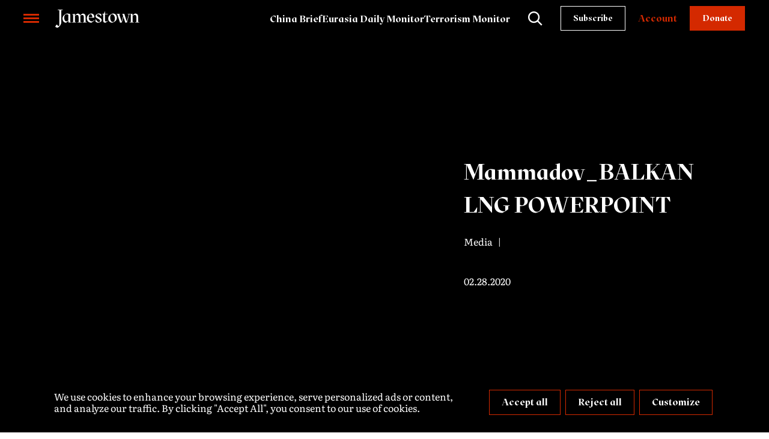

--- FILE ---
content_type: text/html; charset=UTF-8
request_url: https://jamestown.org/event/balkan-energy-battlegrounds-gas-pipelines-and-geopolitics/mammadov_balkan-lng-powerpoint/
body_size: 11583
content:
<!DOCTYPE html>
<html lang="en">
<head>
	<meta charset="UTF-8">
	<title>Mammadov_BALKAN LNG POWERPOINT - Jamestown</title>
	<meta name="viewport" content="width=device-width, initial-scale=1.0, minimum-scale=1.0, maximum-scale=5.0"/>
    <meta name="mobile-web-app-capable" content="yes">
	<meta name="format-detection" content="telephone=no">
	<meta name="theme-color" content="#1c2c39">
	<link rel="preconnect" href="https://fonts.gstatic.com" crossorigin>
	<link rel="preload" as="style"
	      href="https://fonts.googleapis.com/css2?family=Playfair+Display:wght@700&family=Roboto:ital,wght@0,300;0,400;0,500;0,700;1,500&display=swap"/>
	<link rel="stylesheet"
	      href="https://fonts.googleapis.com/css2?family=Playfair+Display:wght@700&family=Roboto:ital,wght@0,300;0,400;0,500;0,700;1,500&display=swap"
	      media="print" onload="this.media='all'"/>
	<meta name='robots' content='index, follow, max-image-preview:large, max-snippet:-1, max-video-preview:-1' />
	<style>img:is([sizes="auto" i], [sizes^="auto," i]) { contain-intrinsic-size: 3000px 1500px }</style>
	
	<!-- This site is optimized with the Yoast SEO plugin v26.8 - https://yoast.com/product/yoast-seo-wordpress/ -->
	<link rel="canonical" href="https://jamestown.org/event/balkan-energy-battlegrounds-gas-pipelines-and-geopolitics/mammadov_balkan-lng-powerpoint/" />
	<meta name="twitter:card" content="summary_large_image" />
	<meta name="twitter:title" content="Mammadov_BALKAN LNG POWERPOINT - Jamestown" />
	<meta name="twitter:description" content="Mammadov_BALKAN LNG POWERPOINT" />
	<meta name="twitter:site" content="@JamestownTweets" />
	<script type="application/ld+json" class="yoast-schema-graph">{"@context":"https://schema.org","@graph":[{"@type":"WebPage","@id":"https://jamestown.org/event/balkan-energy-battlegrounds-gas-pipelines-and-geopolitics/mammadov_balkan-lng-powerpoint/","url":"https://jamestown.org/event/balkan-energy-battlegrounds-gas-pipelines-and-geopolitics/mammadov_balkan-lng-powerpoint/","name":"Mammadov_BALKAN LNG POWERPOINT - Jamestown","isPartOf":{"@id":"https://jamestown.org/#website"},"primaryImageOfPage":{"@id":"https://jamestown.org/event/balkan-energy-battlegrounds-gas-pipelines-and-geopolitics/mammadov_balkan-lng-powerpoint/#primaryimage"},"image":{"@id":"https://jamestown.org/event/balkan-energy-battlegrounds-gas-pipelines-and-geopolitics/mammadov_balkan-lng-powerpoint/#primaryimage"},"thumbnailUrl":"","datePublished":"2020-02-28T22:44:23+00:00","breadcrumb":{"@id":"https://jamestown.org/event/balkan-energy-battlegrounds-gas-pipelines-and-geopolitics/mammadov_balkan-lng-powerpoint/#breadcrumb"},"inLanguage":"en-US","potentialAction":[{"@type":"ReadAction","target":["https://jamestown.org/event/balkan-energy-battlegrounds-gas-pipelines-and-geopolitics/mammadov_balkan-lng-powerpoint/"]}]},{"@type":"BreadcrumbList","@id":"https://jamestown.org/event/balkan-energy-battlegrounds-gas-pipelines-and-geopolitics/mammadov_balkan-lng-powerpoint/#breadcrumb","itemListElement":[{"@type":"ListItem","position":1,"name":"Home","item":"https://jamestown.org/"},{"@type":"ListItem","position":2,"name":"Balkan Energy Battlegrounds: Gas Pipelines and Geopolitics","item":"https://jamestown.org/event/balkan-energy-battlegrounds-gas-pipelines-and-geopolitics/"},{"@type":"ListItem","position":3,"name":"Mammadov_BALKAN LNG POWERPOINT"}]},{"@type":"WebSite","@id":"https://jamestown.org/#website","url":"https://jamestown.org/","name":"Jamestown","description":"Global Research &amp; Analysis","potentialAction":[{"@type":"SearchAction","target":{"@type":"EntryPoint","urlTemplate":"https://jamestown.org/?s={search_term_string}"},"query-input":{"@type":"PropertyValueSpecification","valueRequired":true,"valueName":"search_term_string"}}],"inLanguage":"en-US"}]}</script>
	<!-- / Yoast SEO plugin. -->


<link rel='stylesheet' id='post-views-counter-frontend-css' href='/wp-content/plugins/post-views-counter/css/frontend.css?ver=1.7.3' type='text/css' media='all' />
<link rel='preload' as='style' onload="this.onload=null;this.rel='stylesheet'" id='wp-block-library' href='/wp-includes/css/dist/block-library/common.min.css?ver=6.8.3' type='text/css' media='all' /><link rel='stylesheet' id='classic-theme-styles-css' href='/wp-includes/css/classic-themes.min.css?ver=6.8.3' type='text/css' media='all' />
<style id='dominant-color-styles-inline-css' type='text/css'>
img[data-dominant-color]:not(.has-transparency) { background-color: var(--dominant-color); }
</style>
<link rel='preload' as='style' onload="this.onload=null;this.rel='stylesheet'" id='fonts' href='/wp-content/themes/jamestown/style/fonts.css?ver=1766411867' type='text/css' media='all' /><link rel='stylesheet' id='style-css' href='/wp-content/themes/jamestown/style/style.css?ver=1768313212' type='text/css' media='all' />
<link rel='preload' as='style' onload="this.onload=null;this.rel='stylesheet'" id='libs' href='/wp-content/themes/jamestown/style/libs/common-libs.css?ver=1766411864' type='text/css' media='all' /><link rel='stylesheet' id='moove_gdpr_frontend-css' href='/wp-content/plugins/gdpr-cookie-compliance/dist/styles/gdpr-main-nf.css?ver=5.0.9' type='text/css' media='all' />
<style id='moove_gdpr_frontend-inline-css' type='text/css'>
				#moove_gdpr_cookie_modal .moove-gdpr-modal-content .moove-gdpr-tab-main h3.tab-title, 
				#moove_gdpr_cookie_modal .moove-gdpr-modal-content .moove-gdpr-tab-main span.tab-title,
				#moove_gdpr_cookie_modal .moove-gdpr-modal-content .moove-gdpr-modal-left-content #moove-gdpr-menu li a, 
				#moove_gdpr_cookie_modal .moove-gdpr-modal-content .moove-gdpr-modal-left-content #moove-gdpr-menu li button,
				#moove_gdpr_cookie_modal .moove-gdpr-modal-content .moove-gdpr-modal-left-content .moove-gdpr-branding-cnt a,
				#moove_gdpr_cookie_modal .moove-gdpr-modal-content .moove-gdpr-modal-footer-content .moove-gdpr-button-holder a.mgbutton, 
				#moove_gdpr_cookie_modal .moove-gdpr-modal-content .moove-gdpr-modal-footer-content .moove-gdpr-button-holder button.mgbutton,
				#moove_gdpr_cookie_modal .cookie-switch .cookie-slider:after, 
				#moove_gdpr_cookie_modal .cookie-switch .slider:after, 
				#moove_gdpr_cookie_modal .switch .cookie-slider:after, 
				#moove_gdpr_cookie_modal .switch .slider:after,
				#moove_gdpr_cookie_info_bar .moove-gdpr-info-bar-container .moove-gdpr-info-bar-content p, 
				#moove_gdpr_cookie_info_bar .moove-gdpr-info-bar-container .moove-gdpr-info-bar-content p a,
				#moove_gdpr_cookie_info_bar .moove-gdpr-info-bar-container .moove-gdpr-info-bar-content a.mgbutton, 
				#moove_gdpr_cookie_info_bar .moove-gdpr-info-bar-container .moove-gdpr-info-bar-content button.mgbutton,
				#moove_gdpr_cookie_modal .moove-gdpr-modal-content .moove-gdpr-tab-main .moove-gdpr-tab-main-content h1, 
				#moove_gdpr_cookie_modal .moove-gdpr-modal-content .moove-gdpr-tab-main .moove-gdpr-tab-main-content h2, 
				#moove_gdpr_cookie_modal .moove-gdpr-modal-content .moove-gdpr-tab-main .moove-gdpr-tab-main-content h3, 
				#moove_gdpr_cookie_modal .moove-gdpr-modal-content .moove-gdpr-tab-main .moove-gdpr-tab-main-content h4, 
				#moove_gdpr_cookie_modal .moove-gdpr-modal-content .moove-gdpr-tab-main .moove-gdpr-tab-main-content h5, 
				#moove_gdpr_cookie_modal .moove-gdpr-modal-content .moove-gdpr-tab-main .moove-gdpr-tab-main-content h6,
				#moove_gdpr_cookie_modal .moove-gdpr-modal-content.moove_gdpr_modal_theme_v2 .moove-gdpr-modal-title .tab-title,
				#moove_gdpr_cookie_modal .moove-gdpr-modal-content.moove_gdpr_modal_theme_v2 .moove-gdpr-tab-main h3.tab-title, 
				#moove_gdpr_cookie_modal .moove-gdpr-modal-content.moove_gdpr_modal_theme_v2 .moove-gdpr-tab-main span.tab-title,
				#moove_gdpr_cookie_modal .moove-gdpr-modal-content.moove_gdpr_modal_theme_v2 .moove-gdpr-branding-cnt a {
					font-weight: inherit				}
			#moove_gdpr_cookie_modal,#moove_gdpr_cookie_info_bar,.gdpr_cookie_settings_shortcode_content{font-family:inherit}#moove_gdpr_save_popup_settings_button{background-color:#373737;color:#fff}#moove_gdpr_save_popup_settings_button:hover{background-color:#000}#moove_gdpr_cookie_info_bar .moove-gdpr-info-bar-container .moove-gdpr-info-bar-content a.mgbutton,#moove_gdpr_cookie_info_bar .moove-gdpr-info-bar-container .moove-gdpr-info-bar-content button.mgbutton{background-color:#d42900}#moove_gdpr_cookie_modal .moove-gdpr-modal-content .moove-gdpr-modal-footer-content .moove-gdpr-button-holder a.mgbutton,#moove_gdpr_cookie_modal .moove-gdpr-modal-content .moove-gdpr-modal-footer-content .moove-gdpr-button-holder button.mgbutton,.gdpr_cookie_settings_shortcode_content .gdpr-shr-button.button-green{background-color:#d42900;border-color:#d42900}#moove_gdpr_cookie_modal .moove-gdpr-modal-content .moove-gdpr-modal-footer-content .moove-gdpr-button-holder a.mgbutton:hover,#moove_gdpr_cookie_modal .moove-gdpr-modal-content .moove-gdpr-modal-footer-content .moove-gdpr-button-holder button.mgbutton:hover,.gdpr_cookie_settings_shortcode_content .gdpr-shr-button.button-green:hover{background-color:#fff;color:#d42900}#moove_gdpr_cookie_modal .moove-gdpr-modal-content .moove-gdpr-modal-close i,#moove_gdpr_cookie_modal .moove-gdpr-modal-content .moove-gdpr-modal-close span.gdpr-icon{background-color:#d42900;border:1px solid #d42900}#moove_gdpr_cookie_info_bar span.moove-gdpr-infobar-allow-all.focus-g,#moove_gdpr_cookie_info_bar span.moove-gdpr-infobar-allow-all:focus,#moove_gdpr_cookie_info_bar button.moove-gdpr-infobar-allow-all.focus-g,#moove_gdpr_cookie_info_bar button.moove-gdpr-infobar-allow-all:focus,#moove_gdpr_cookie_info_bar span.moove-gdpr-infobar-reject-btn.focus-g,#moove_gdpr_cookie_info_bar span.moove-gdpr-infobar-reject-btn:focus,#moove_gdpr_cookie_info_bar button.moove-gdpr-infobar-reject-btn.focus-g,#moove_gdpr_cookie_info_bar button.moove-gdpr-infobar-reject-btn:focus,#moove_gdpr_cookie_info_bar span.change-settings-button.focus-g,#moove_gdpr_cookie_info_bar span.change-settings-button:focus,#moove_gdpr_cookie_info_bar button.change-settings-button.focus-g,#moove_gdpr_cookie_info_bar button.change-settings-button:focus{-webkit-box-shadow:0 0 1px 3px #d42900;-moz-box-shadow:0 0 1px 3px #d42900;box-shadow:0 0 1px 3px #d42900}#moove_gdpr_cookie_modal .moove-gdpr-modal-content .moove-gdpr-modal-close i:hover,#moove_gdpr_cookie_modal .moove-gdpr-modal-content .moove-gdpr-modal-close span.gdpr-icon:hover,#moove_gdpr_cookie_info_bar span[data-href]>u.change-settings-button{color:#d42900}#moove_gdpr_cookie_modal .moove-gdpr-modal-content .moove-gdpr-modal-left-content #moove-gdpr-menu li.menu-item-selected a span.gdpr-icon,#moove_gdpr_cookie_modal .moove-gdpr-modal-content .moove-gdpr-modal-left-content #moove-gdpr-menu li.menu-item-selected button span.gdpr-icon{color:inherit}#moove_gdpr_cookie_modal .moove-gdpr-modal-content .moove-gdpr-modal-left-content #moove-gdpr-menu li a span.gdpr-icon,#moove_gdpr_cookie_modal .moove-gdpr-modal-content .moove-gdpr-modal-left-content #moove-gdpr-menu li button span.gdpr-icon{color:inherit}#moove_gdpr_cookie_modal .gdpr-acc-link{line-height:0;font-size:0;color:transparent;position:absolute}#moove_gdpr_cookie_modal .moove-gdpr-modal-content .moove-gdpr-modal-close:hover i,#moove_gdpr_cookie_modal .moove-gdpr-modal-content .moove-gdpr-modal-left-content #moove-gdpr-menu li a,#moove_gdpr_cookie_modal .moove-gdpr-modal-content .moove-gdpr-modal-left-content #moove-gdpr-menu li button,#moove_gdpr_cookie_modal .moove-gdpr-modal-content .moove-gdpr-modal-left-content #moove-gdpr-menu li button i,#moove_gdpr_cookie_modal .moove-gdpr-modal-content .moove-gdpr-modal-left-content #moove-gdpr-menu li a i,#moove_gdpr_cookie_modal .moove-gdpr-modal-content .moove-gdpr-tab-main .moove-gdpr-tab-main-content a:hover,#moove_gdpr_cookie_info_bar.moove-gdpr-dark-scheme .moove-gdpr-info-bar-container .moove-gdpr-info-bar-content a.mgbutton:hover,#moove_gdpr_cookie_info_bar.moove-gdpr-dark-scheme .moove-gdpr-info-bar-container .moove-gdpr-info-bar-content button.mgbutton:hover,#moove_gdpr_cookie_info_bar.moove-gdpr-dark-scheme .moove-gdpr-info-bar-container .moove-gdpr-info-bar-content a:hover,#moove_gdpr_cookie_info_bar.moove-gdpr-dark-scheme .moove-gdpr-info-bar-container .moove-gdpr-info-bar-content button:hover,#moove_gdpr_cookie_info_bar.moove-gdpr-dark-scheme .moove-gdpr-info-bar-container .moove-gdpr-info-bar-content span.change-settings-button:hover,#moove_gdpr_cookie_info_bar.moove-gdpr-dark-scheme .moove-gdpr-info-bar-container .moove-gdpr-info-bar-content button.change-settings-button:hover,#moove_gdpr_cookie_info_bar.moove-gdpr-dark-scheme .moove-gdpr-info-bar-container .moove-gdpr-info-bar-content u.change-settings-button:hover,#moove_gdpr_cookie_info_bar span[data-href]>u.change-settings-button,#moove_gdpr_cookie_info_bar.moove-gdpr-dark-scheme .moove-gdpr-info-bar-container .moove-gdpr-info-bar-content a.mgbutton.focus-g,#moove_gdpr_cookie_info_bar.moove-gdpr-dark-scheme .moove-gdpr-info-bar-container .moove-gdpr-info-bar-content button.mgbutton.focus-g,#moove_gdpr_cookie_info_bar.moove-gdpr-dark-scheme .moove-gdpr-info-bar-container .moove-gdpr-info-bar-content a.focus-g,#moove_gdpr_cookie_info_bar.moove-gdpr-dark-scheme .moove-gdpr-info-bar-container .moove-gdpr-info-bar-content button.focus-g,#moove_gdpr_cookie_info_bar.moove-gdpr-dark-scheme .moove-gdpr-info-bar-container .moove-gdpr-info-bar-content a.mgbutton:focus,#moove_gdpr_cookie_info_bar.moove-gdpr-dark-scheme .moove-gdpr-info-bar-container .moove-gdpr-info-bar-content button.mgbutton:focus,#moove_gdpr_cookie_info_bar.moove-gdpr-dark-scheme .moove-gdpr-info-bar-container .moove-gdpr-info-bar-content a:focus,#moove_gdpr_cookie_info_bar.moove-gdpr-dark-scheme .moove-gdpr-info-bar-container .moove-gdpr-info-bar-content button:focus,#moove_gdpr_cookie_info_bar.moove-gdpr-dark-scheme .moove-gdpr-info-bar-container .moove-gdpr-info-bar-content span.change-settings-button.focus-g,span.change-settings-button:focus,button.change-settings-button.focus-g,button.change-settings-button:focus,#moove_gdpr_cookie_info_bar.moove-gdpr-dark-scheme .moove-gdpr-info-bar-container .moove-gdpr-info-bar-content u.change-settings-button.focus-g,#moove_gdpr_cookie_info_bar.moove-gdpr-dark-scheme .moove-gdpr-info-bar-container .moove-gdpr-info-bar-content u.change-settings-button:focus{color:#d42900}#moove_gdpr_cookie_modal .moove-gdpr-branding.focus-g span,#moove_gdpr_cookie_modal .moove-gdpr-modal-content .moove-gdpr-tab-main a.focus-g,#moove_gdpr_cookie_modal .moove-gdpr-modal-content .moove-gdpr-tab-main .gdpr-cd-details-toggle.focus-g{color:#d42900}#moove_gdpr_cookie_modal.gdpr_lightbox-hide{display:none}#moove_gdpr_cookie_info_bar .moove-gdpr-info-bar-container .moove-gdpr-info-bar-content a.mgbutton,#moove_gdpr_cookie_info_bar .moove-gdpr-info-bar-container .moove-gdpr-info-bar-content button.mgbutton,#moove_gdpr_cookie_modal .moove-gdpr-modal-content .moove-gdpr-modal-footer-content .moove-gdpr-button-holder a.mgbutton,#moove_gdpr_cookie_modal .moove-gdpr-modal-content .moove-gdpr-modal-footer-content .moove-gdpr-button-holder button.mgbutton,.gdpr-shr-button,#moove_gdpr_cookie_info_bar .moove-gdpr-infobar-close-btn{border-radius:0}
</style>
<meta name="generator" content="dominant-color-images 1.2.0">
<script type="text/javascript">
  (function(c) {
    var script = document.createElement("script");
    script.src = "https://js.memberful.com/embed.js";
    script.onload = function() { Memberful.setup(c) };
    document.head.appendChild(script);
  })({
    site: ["https:\/\/jamestownfoundation.memberful.com"]  });
</script>
<meta name="generator" content="performance-lab 4.0.1; plugins: dominant-color-images, embed-optimizer">
<meta data-od-replaced-content="optimization-detective 1.0.0-beta4" name="generator" content="optimization-detective 1.0.0-beta4; url_metric_groups={0:empty, 480:empty, 600:empty, 782:populated}">
<meta name="generator" content="embed-optimizer 1.0.0-beta3">
<link rel="icon" href="/wp-content/uploads/cropped-favicon-150x150.png" sizes="32x32" />
<link rel="icon" href="/wp-content/uploads/cropped-favicon-300x300.png" sizes="192x192" />
<link rel="apple-touch-icon" href="/wp-content/uploads/cropped-favicon-300x300.png" />
<meta name="msapplication-TileImage" content="/wp-content/uploads/cropped-favicon-300x300.png" />
</head>

<body class="attachment wp-singular attachment-template-default single single-attachment attachmentid-85435 attachment-pdf wp-theme-jamestown chrome group-blog macos ch131" data-a="https://jamestown.org/wp-admin/admin-ajax.php">
<a href="#main" class="button skip_to_content">Skip to content</a>

<header>
	<div class="header__container flex">
        <a class="menu__toggle" href="javascript:;" aria-label="Menu toggle" aria-expanded="false" aria-controls="primary-menu">
            <span></span>
            <span></span>
            <span></span>
        </a>

		<a href="https://jamestown.org" class="header__logo">            <img src="/wp-content/themes/jamestown/images/logo_white.svg" height="40" width="187"
                 alt="Jamestown" loading="lazy">
		</a>

        <div class="flex">
            <nav class="menu__header rwd_hide">
                <ul class="menu__header_list flex__rwd"><li><a href="/publications/cb/">China Brief</a></li>
<li><a href="/publications/edm/">Eurasia Daily Monitor</a></li>
<li><a href="/publications/tm/">Terrorism Monitor</a></li>
</ul>            </nav>

            <div class="flex">
                <a class="search_toggle i_search" data-fancybox data-src="#search_field" data-options='{"baseClass": "search-fancybox"}' href="javascript:;"
                   aria-label="Search"></a>

                <a class='button white subscribe_btn' href="/subscribe">Subscribe</a>
            </div>
            <div class="flex">
                                    <a href="/?memberful_endpoint=auth" class="button transparent mob_hide">Account</a>
<!--                    <a href="https://jamestowndev.memberful.com/auth/sign_out" class="button transparent">Log out</a>-->
                                <a href="/funding/" class="button">Donate</a>
            </div>
        </div>
	</div>
    <nav id="primary-menu" class="menu__primary" tabindex="-1" aria-hidden="true" role="menu">
        <div class="container">
            <ul class="menu__primary_list flex__rwd"><li class="menu-item-has-children"><a href="#">About Us</a>
<ul class="menu vertical" >
<li><a href="/who-we-are/">Who We Are</a></li>
<li><a href="/our-team/">Our Team</a></li>
<li><a href="/history/">History</a></li>
<li><a href="/careers/">Careers</a></li>
<li><a href="/funding/">Funding</a></li>
</ul>
</li>
<li class="menu-item-has-children"><a href="#">Publications</a>
<ul class="menu vertical" >
<li><a href="/publications/cb/">China Brief</a></li>
<li><a href="/publications/china-brief-notes/">China Brief Notes</a></li>
<li><a href="/publications/edm/">Eurasia Daily Monitor</a></li>
<li><a href="/publications/tm/">Terrorism Monitor</a></li>
<li><a href="/publications/mlm/">Militant Leadership Monitor</a></li>
<li><a href="/publications/jamestown-perspectives/">Jamestown Perspectives</a></li>
</ul>
</li>
<li class="menu-item-has-children"><a href="#">Projects</a>
<ul class="menu vertical" >
<li><a href="/projects/bsb/">Black Sea</a></li>
<li><a href="/projects/commentaries/">Commentaries</a></li>
<li><a href="/projects/gbr/">Guardians of the Belt</a></li>
<li><a href="/projects/new-versus-old/">New Versus Old</a></li>
</ul>
</li>
<li class="menu-item-has-children"><a href="#">Topics</a>
<ul class="menu vertical" >
<li><a href="/topic/military-security/">Military &amp; Security</a></li>
<li><a href="/topic/foreign-policy/">Foreign Policy</a></li>
<li><a href="/topic/information-warfare/">Information Warfare</a></li>
<li><a href="/topic/economics-energy/">Economics &amp; Energy</a></li>
<li><a href="/topic/politics-society/">Politics &amp; Society</a></li>
<li><a href="/topic/technology/">Technology</a></li>
</ul>
</li>
<li class="menu-item-has-children"><a href="#">Media</a>
<ul class="menu vertical" >
<li><a href="/foundation-updates/">Foundation Updates</a></li>
<li><a href="/mentions/">Mentions</a></li>
<li><a href="/book/">Books</a></li>
<li><a href="/events/">Events</a></li>
</ul>
</li>
</ul>        </div>
        <span class="jamestown_icon"><svg width="133" height="313" viewBox="0 0 133 313" fill="none" xmlns="http://www.w3.org/2000/svg">
<path d="M41.0798 0V5.7196L69.4906 11.4063V275.165C66.73 280.655 61.6197 283.925 55.7699 283.925C46.831 283.925 39.2559 276.759 35.0164 264.268L34.6549 263.2L20.77 261.704L0 294.559L0.673709 295.512C8.29812 306.459 22.0681 313 37.4812 313C40.0939 313 42.7066 312.671 45.27 312.359L45.7793 312.293L46.1737 311.981C78.8568 290.73 98.5751 262.51 104.573 229.819L104.606 229.704V11.4063L133.016 5.7196V0H41.0798Z" fill="white"/>
<path d="M41.0798 0V5.7196L69.4906 11.4063V275.165C66.73 280.655 61.6197 283.925 55.7699 283.925C46.831 283.925 39.2559 276.759 35.0164 264.268L34.6549 263.2L20.77 261.704L0 294.559L0.673709 295.512C8.29812 306.459 22.0681 313 37.4812 313C40.0939 313 42.7066 312.671 45.27 312.359L45.7793 312.293L46.1737 311.981C78.8568 290.73 98.5751 262.51 104.573 229.819L104.606 229.704V11.4063L133.016 5.7196V0H41.0798Z" fill="#F5C823" fill-opacity="0.03"/>
</svg>
</span>    </nav>
</header>

<main id="main">
	<div id="search_field">
		<div class="container">
            <form role="search" method="get" action="https://jamestown.org/">
        <input type="text"
           value=""
           placeholder="I'm looking for...."
           name="s"
           id="s"
           aria-label="Search"
           minlength="3"
           required>
    <button type="submit" class="i_search" aria-label="Search"></button>
</form>            <nav class="menu__search">
                <ul class="menu__search_list flex__rwd"><li><a href="/topic/technology/">Technology</a></li>
<li><a href="/topic/politics-society/">Politics &#038; Society</a></li>
<li><a href="/topic/economics-energy/">Economics &#038; Energy</a></li>
<li><a href="/topic/information-warfare/">Information Warfare</a></li>
<li><a href="/topic/foreign-policy/">Foreign Policy</a></li>
<li><a href="/topic/military-security/">Military &amp; Security</a></li>
</ul>            </nav>
        </div>
        <span class="jamestown_icon"><svg width="133" height="313" viewBox="0 0 133 313" fill="none" xmlns="http://www.w3.org/2000/svg">
<path d="M41.0798 0V5.7196L69.4906 11.4063V275.165C66.73 280.655 61.6197 283.925 55.7699 283.925C46.831 283.925 39.2559 276.759 35.0164 264.268L34.6549 263.2L20.77 261.704L0 294.559L0.673709 295.512C8.29812 306.459 22.0681 313 37.4812 313C40.0939 313 42.7066 312.671 45.27 312.359L45.7793 312.293L46.1737 311.981C78.8568 290.73 98.5751 262.51 104.573 229.819L104.606 229.704V11.4063L133.016 5.7196V0H41.0798Z" fill="white"/>
<path d="M41.0798 0V5.7196L69.4906 11.4063V275.165C66.73 280.655 61.6197 283.925 55.7699 283.925C46.831 283.925 39.2559 276.759 35.0164 264.268L34.6549 263.2L20.77 261.704L0 294.559L0.673709 295.512C8.29812 306.459 22.0681 313 37.4812 313C40.0939 313 42.7066 312.671 45.27 312.359L45.7793 312.293L46.1737 311.981C78.8568 290.73 98.5751 262.51 104.573 229.819L104.606 229.704V11.4063L133.016 5.7196V0H41.0798Z" fill="#F5C823" fill-opacity="0.03"/>
</svg>
</span>	</div>

<section class="top_panel top_panel__single bg-black">
	
    <div class="container">
        <div class="container_grid">
            <div class="start_8_cols_5">
                <div class="single_header">
                    <h1>Mammadov_BALKAN LNG POWERPOINT</h1>

                    <div class="single_post__categories">
												                            <span class="meta_info meta_post_type single_post__post-type">
                                Media                            </span>
												                        												                    </div>

                    <p class="row_meta features__meta authors_row">
                        <span class="meta_date features__date">
                            02.28.2020                        </span>
	                                        </p>

                                    </div>
            </div>
        </div>
    </div>
</section>

    <div class="container memberful-content content">

	    
<div class="single_post__meta">
    <div class="single_post__meta__inner bg-col-black">
        <ul class="shrs">
            
<li><a class="i_Button-3" href="https://www.linkedin.com/sharing/share-offsite/?url=/event/balkan-energy-battlegrounds-gas-pipelines-and-geopolitics/mammadov_balkan-lng-powerpoint/"
       title="Share at LinkedIn" target="_blank" rel="noopener"></a></li>
<li><a class="i_Button-4" href="https://x.com/intent/tweet?url=/event/balkan-energy-battlegrounds-gas-pipelines-and-geopolitics/mammadov_balkan-lng-powerpoint/&amp;text=Mammadov_BALKAN+LNG+POWERPOINT"
       title="Share on x.com" target="_blank" rel="noopener"></a></li>
<li><a class="i_fcbk" href="https://www.facebook.com/sharer/sharer.php?u=https%3A%2F%2Fjamestown.org%2Fevent%2Fbalkan-energy-battlegrounds-gas-pipelines-and-geopolitics%2Fmammadov_balkan-lng-powerpoint%2F"
       title="Share on Facebook" target="_blank" rel="noopener"></a></li>
<li><a class="i_Button-print" href="javascript:;"
       onclick="window.print();" title="Print the page"></a></li>        </ul>

                    <div class="popular_posts">
                <h4>Most Popular</h4>
                <ul>
                                            <li>
                            <a href="https://jamestown.org/captured-weapons-in-ukraine-pose-windfall-for-iranian-defense-industry/" class="post_title only_4_lines">
                                Captured Weapons in Ukraine Pose Windfall for Iranian Defense Industry                             </a>
                                                            <a href="https://jamestown.org/topic/military-security/" class="tag">Military &amp; Security</a>
                                                    </li>
                                            <li>
                            <a href="https://jamestown.org/russian-black-sea-fleet-intrudes-bulgarian-waters-harasses-turkish-grain-freighter/" class="post_title only_4_lines">
                                Russian Black Sea Fleet Intrudes Bulgarian Waters, Harasses Turkish Grain Freighter                            </a>
                                                            <a href="https://jamestown.org/topic/foreign-policy/" class="tag">Foreign Policy</a>
                                                    </li>
                                            <li>
                            <a href="https://jamestown.org/russias-combat-losses-in-ukraine-deduced-from-rosstats-unassigned-deaths-category/" class="post_title only_4_lines">
                                Russia&#8217;s Combat Losses in Ukraine Deduced From Rosstat&#8217;s &#8216;Unassigned Deaths&#8217; Category                            </a>
                                                            <a href="https://jamestown.org/topic/military-security/" class="tag">Military &amp; Security</a>
                                                    </li>
                                    </ul>
            </div>
            </div>
</div>
        <div class="container_grid">
            <div class="main_content content bg-col-black start_4_cols_6">
                <h2>Mammadov_BALKAN LNG POWERPOINT</h2><p class="attachment"><a href='/wp-content/uploads/2020/02/Mammadov_BALKAN-LNG-POWERPOINT.pdf'>Mammadov_BALKAN LNG POWERPOINT</a></p>

            </div>
        </div>
    </div>

    <div class="related_articles container_grid">
        <div class="start_1_cols_12">
            
<div class="related bg-col-black">
    <div class="container">
        <h2 class="h4 title">Related Articles</h2>

        <div class="related__grid grid_3 tablet_grid_2">
						        </div>
    </div>
</div>        </div>
    </div>

    
</main>

<div></div>

<footer class="footer">
    <div class="footer__top">
        <div class="container">
            <a href="https://jamestown.org" class="footer__logo">            <img src="/wp-content/themes/jamestown/images/logo_white.svg" height="80" width="216"
                 alt="Jamestown" loading="lazy">
            </a>
            <div class="flex__rwd footer__top_inner">
                <div class="flex_start">
                    <ul class="so_me"><li><a href="https://www.facebook.com/The-Jamestown-Foundation-106920576037705/" class="i_fcbk" target="_blank" rel="noopener" aria-label="facebook"></a></li><li><a href="https://twitter.com/JamestownTweets" class="i_Button-4" target="_blank" rel="noopener" aria-label="twitter"></a></li><li><a href="mailto:pubs@jamestown.org" class="i_Button-5" target="_blank" rel="noopener" aria-label="Jamestown"></a></li><li><a href="https://www.instagram.com/thejamestownfoundation/" class="i_inst" target="_blank" rel="noopener" aria-label="instagram"></a></li></ul>                    <div class="footer__address"><p>1310 L St. NW, Suite 810,<br />
Washington DC, 20005<br />
Phone: <a href="tel:+12024838888">+1 202 483 8888</a><br />
Email: <a href="mailto:pubs@jamestown.org">pubs@jamestown.org</a></p>
</div>                </div>

                <ul class="flex_start footer__menu"><li class="menu-item-has-children"><a href="#">Quick Links</a>
<ul class="menu vertical" >
<li><a href="/who-we-are/">Who We Are</a></li>
<li><a href="/our-team/">Our Team</a></li>
<li><a href="/events/">Events</a></li>
<li><a href="/funding/">Funding</a></li>
<li><a href="/foundation-updates/">Foundation Updates</a></li>
<li><a href="/contact-us/">Contact Us</a></li>
</ul>
</li>
<li class="menu-item-has-children"><a href="#">Publications</a>
<ul class="menu vertical" >
<li><a href="/publications/cb/">China Brief</a></li>
<li><a href="/publications/china-brief-notes/">China Brief Notes</a></li>
<li><a href="/publications/edm/">Eurasia Monitor</a></li>
<li><a href="/publications/tm/">Terrorism Monitor</a></li>
<li><a href="/publications/mlm/">Militant Leadership Monitor</a></li>
<li><a href="/publications/jamestown-perspectives/">Jamestown Perspectives</a></li>
</ul>
</li>
<li class="menu-item-has-children"><a href="#">Topics</a>
<ul class="menu vertical" >
<li><a href="/topic/military-security/">Military &amp; Security</a></li>
<li><a href="/topic/foreign-policy/">Foreign Policy</a></li>
<li><a href="/topic/information-warfare/">Information Warfare</a></li>
<li><a href="/topic/economics/">Economics &#038; Energy</a></li>
<li><a href="/topic/politics-society/">Politics &amp; Society</a></li>
<li><a href="/topic/technology/">Technology</a></li>
</ul>
</li>
<li class="menu-item-has-children"><a href="#">Projects</a>
<ul class="menu vertical" >
<li><a href="/projects/bsb/">Black Sea</a></li>
<li><a href="/projects/commentaries/">Commentaries</a></li>
<li><a href="/projects/gbr/">Guardians of the Belt</a></li>
<li><a href="/projects/new-versus-old/">New Versus Old</a></li>
</ul>
</li>
</ul>            </div>

        </div>
    </div>
    <div class="footer__bottom flex__mob">
        <ul class="footer__privacy_menu"><li><a rel="privacy-policy" href="/privacy-policy/">Privacy Policy</a></li>
</ul>        <div class="copy_right">
            © 2026 Jamestown            <span></span>
            <a href="https://castfromclay.co.uk/" rel="noreferrer nofollow" target="_blank">Design by Cast from Clay</a>
        </div>
    </div>

</footer>

<script type="speculationrules">
{"prefetch":[{"source":"document","where":{"and":[{"href_matches":"\/*"},{"not":{"href_matches":["\/wp-*.php","\/wp-admin\/*","\/wp-content\/uploads\/*","\/wp-content\/*","\/wp-content\/plugins\/*","\/wp-content\/themes\/jamestown\/*","\/*\\?(.+)"]}},{"not":{"selector_matches":"a[rel~=\"nofollow\"]"}},{"not":{"selector_matches":".no-prefetch, .no-prefetch a"}}]},"eagerness":"conservative"}]}
</script>
	<!--copyscapeskip-->
	<aside id="moove_gdpr_cookie_info_bar" class="moove-gdpr-info-bar-hidden moove-gdpr-align-center moove-gdpr-dark-scheme gdpr_infobar_postion_bottom" aria-label="GDPR Cookie Banner" style="display: none;">
	<div class="moove-gdpr-info-bar-container">
		<div class="moove-gdpr-info-bar-content">
		
<div class="moove-gdpr-cookie-notice">
  <p><span style="font-size: 16px">We use cookies to enhance your browsing experience, serve personalized ads or content, and analyze our traffic. By clicking "Accept All", you consent to our use of cookies.</span></p>
</div>
<!--  .moove-gdpr-cookie-notice -->
		
<div class="moove-gdpr-button-holder">
			<button class="mgbutton moove-gdpr-infobar-allow-all gdpr-fbo-0" aria-label="Accept all" >Accept all</button>
						<button class="mgbutton moove-gdpr-infobar-reject-btn gdpr-fbo-1"  aria-label="Reject all">Reject all</button>
							<button class="mgbutton moove-gdpr-infobar-settings-btn change-settings-button gdpr-fbo-2" aria-haspopup="true" data-href="#moove_gdpr_cookie_modal"  aria-label="Customize">Customize</button>
			</div>
<!--  .button-container -->
		</div>
		<!-- moove-gdpr-info-bar-content -->
	</div>
	<!-- moove-gdpr-info-bar-container -->
	</aside>
	<!-- #moove_gdpr_cookie_info_bar -->
	<!--/copyscapeskip-->
<script>
        function loadGDPRStyles() {
            var gdprBanner = document.querySelector(".gdpr-banner, .cookie-notice, [class*=\"gdpr\"], [class*=\"cookie\"]");
            
            if (gdprBanner || !localStorage.getItem("gdpr_accepted")) {
                var link = document.createElement("link");
                link.rel = "stylesheet";
                link.href = "/wp-content/plugins/gdpr-cookie-compliance/dist/styles/gdpr-main-nf.css?ver=5.0.4";
                link.onload = function() {
                    console.log("GDPR CSS loaded");
                };
                document.head.appendChild(link);
            }
        }
        
        if (document.readyState === "loading") {
            document.addEventListener("DOMContentLoaded", function() {
                setTimeout(loadGDPRStyles, 500);
            });
        } else {
            setTimeout(loadGDPRStyles, 500);
        }
        </script><link rel='preload' as='style' onload="this.onload=null;this.rel='stylesheet'" id='print-styles' href='/wp-content/themes/jamestown/style/libs/print-styles.css' type='text/css' media='all' /><link rel='preload' as='style' onload="this.onload=null;this.rel='stylesheet'" id='single' href='/wp-content/themes/jamestown/style/templates/single.css' type='text/css' media='all' /><style id='global-styles-inline-css' type='text/css'>
:root{--wp--preset--aspect-ratio--square: 1;--wp--preset--aspect-ratio--4-3: 4/3;--wp--preset--aspect-ratio--3-4: 3/4;--wp--preset--aspect-ratio--3-2: 3/2;--wp--preset--aspect-ratio--2-3: 2/3;--wp--preset--aspect-ratio--16-9: 16/9;--wp--preset--aspect-ratio--9-16: 9/16;--wp--preset--color--black: #000000;--wp--preset--color--cyan-bluish-gray: #abb8c3;--wp--preset--color--white: #ffffff;--wp--preset--color--pale-pink: #f78da7;--wp--preset--color--vivid-red: #cf2e2e;--wp--preset--color--luminous-vivid-orange: #ff6900;--wp--preset--color--luminous-vivid-amber: #fcb900;--wp--preset--color--light-green-cyan: #7bdcb5;--wp--preset--color--vivid-green-cyan: #00d084;--wp--preset--color--pale-cyan-blue: #8ed1fc;--wp--preset--color--vivid-cyan-blue: #0693e3;--wp--preset--color--vivid-purple: #9b51e0;--wp--preset--gradient--vivid-cyan-blue-to-vivid-purple: linear-gradient(135deg,rgba(6,147,227,1) 0%,rgb(155,81,224) 100%);--wp--preset--gradient--light-green-cyan-to-vivid-green-cyan: linear-gradient(135deg,rgb(122,220,180) 0%,rgb(0,208,130) 100%);--wp--preset--gradient--luminous-vivid-amber-to-luminous-vivid-orange: linear-gradient(135deg,rgba(252,185,0,1) 0%,rgba(255,105,0,1) 100%);--wp--preset--gradient--luminous-vivid-orange-to-vivid-red: linear-gradient(135deg,rgba(255,105,0,1) 0%,rgb(207,46,46) 100%);--wp--preset--gradient--very-light-gray-to-cyan-bluish-gray: linear-gradient(135deg,rgb(238,238,238) 0%,rgb(169,184,195) 100%);--wp--preset--gradient--cool-to-warm-spectrum: linear-gradient(135deg,rgb(74,234,220) 0%,rgb(151,120,209) 20%,rgb(207,42,186) 40%,rgb(238,44,130) 60%,rgb(251,105,98) 80%,rgb(254,248,76) 100%);--wp--preset--gradient--blush-light-purple: linear-gradient(135deg,rgb(255,206,236) 0%,rgb(152,150,240) 100%);--wp--preset--gradient--blush-bordeaux: linear-gradient(135deg,rgb(254,205,165) 0%,rgb(254,45,45) 50%,rgb(107,0,62) 100%);--wp--preset--gradient--luminous-dusk: linear-gradient(135deg,rgb(255,203,112) 0%,rgb(199,81,192) 50%,rgb(65,88,208) 100%);--wp--preset--gradient--pale-ocean: linear-gradient(135deg,rgb(255,245,203) 0%,rgb(182,227,212) 50%,rgb(51,167,181) 100%);--wp--preset--gradient--electric-grass: linear-gradient(135deg,rgb(202,248,128) 0%,rgb(113,206,126) 100%);--wp--preset--gradient--midnight: linear-gradient(135deg,rgb(2,3,129) 0%,rgb(40,116,252) 100%);--wp--preset--font-size--small: 13px;--wp--preset--font-size--medium: 20px;--wp--preset--font-size--large: 36px;--wp--preset--font-size--x-large: 42px;--wp--preset--spacing--20: 0.44rem;--wp--preset--spacing--30: 0.67rem;--wp--preset--spacing--40: 1rem;--wp--preset--spacing--50: 1.5rem;--wp--preset--spacing--60: 2.25rem;--wp--preset--spacing--70: 3.38rem;--wp--preset--spacing--80: 5.06rem;--wp--preset--shadow--natural: 6px 6px 9px rgba(0, 0, 0, 0.2);--wp--preset--shadow--deep: 12px 12px 50px rgba(0, 0, 0, 0.4);--wp--preset--shadow--sharp: 6px 6px 0px rgba(0, 0, 0, 0.2);--wp--preset--shadow--outlined: 6px 6px 0px -3px rgba(255, 255, 255, 1), 6px 6px rgba(0, 0, 0, 1);--wp--preset--shadow--crisp: 6px 6px 0px rgba(0, 0, 0, 1);}:where(.is-layout-flex){gap: 0.5em;}:where(.is-layout-grid){gap: 0.5em;}body .is-layout-flex{display: flex;}.is-layout-flex{flex-wrap: wrap;align-items: center;}.is-layout-flex > :is(*, div){margin: 0;}body .is-layout-grid{display: grid;}.is-layout-grid > :is(*, div){margin: 0;}:where(.wp-block-columns.is-layout-flex){gap: 2em;}:where(.wp-block-columns.is-layout-grid){gap: 2em;}:where(.wp-block-post-template.is-layout-flex){gap: 1.25em;}:where(.wp-block-post-template.is-layout-grid){gap: 1.25em;}.has-black-color{color: var(--wp--preset--color--black) !important;}.has-cyan-bluish-gray-color{color: var(--wp--preset--color--cyan-bluish-gray) !important;}.has-white-color{color: var(--wp--preset--color--white) !important;}.has-pale-pink-color{color: var(--wp--preset--color--pale-pink) !important;}.has-vivid-red-color{color: var(--wp--preset--color--vivid-red) !important;}.has-luminous-vivid-orange-color{color: var(--wp--preset--color--luminous-vivid-orange) !important;}.has-luminous-vivid-amber-color{color: var(--wp--preset--color--luminous-vivid-amber) !important;}.has-light-green-cyan-color{color: var(--wp--preset--color--light-green-cyan) !important;}.has-vivid-green-cyan-color{color: var(--wp--preset--color--vivid-green-cyan) !important;}.has-pale-cyan-blue-color{color: var(--wp--preset--color--pale-cyan-blue) !important;}.has-vivid-cyan-blue-color{color: var(--wp--preset--color--vivid-cyan-blue) !important;}.has-vivid-purple-color{color: var(--wp--preset--color--vivid-purple) !important;}.has-black-background-color{background-color: var(--wp--preset--color--black) !important;}.has-cyan-bluish-gray-background-color{background-color: var(--wp--preset--color--cyan-bluish-gray) !important;}.has-white-background-color{background-color: var(--wp--preset--color--white) !important;}.has-pale-pink-background-color{background-color: var(--wp--preset--color--pale-pink) !important;}.has-vivid-red-background-color{background-color: var(--wp--preset--color--vivid-red) !important;}.has-luminous-vivid-orange-background-color{background-color: var(--wp--preset--color--luminous-vivid-orange) !important;}.has-luminous-vivid-amber-background-color{background-color: var(--wp--preset--color--luminous-vivid-amber) !important;}.has-light-green-cyan-background-color{background-color: var(--wp--preset--color--light-green-cyan) !important;}.has-vivid-green-cyan-background-color{background-color: var(--wp--preset--color--vivid-green-cyan) !important;}.has-pale-cyan-blue-background-color{background-color: var(--wp--preset--color--pale-cyan-blue) !important;}.has-vivid-cyan-blue-background-color{background-color: var(--wp--preset--color--vivid-cyan-blue) !important;}.has-vivid-purple-background-color{background-color: var(--wp--preset--color--vivid-purple) !important;}.has-black-border-color{border-color: var(--wp--preset--color--black) !important;}.has-cyan-bluish-gray-border-color{border-color: var(--wp--preset--color--cyan-bluish-gray) !important;}.has-white-border-color{border-color: var(--wp--preset--color--white) !important;}.has-pale-pink-border-color{border-color: var(--wp--preset--color--pale-pink) !important;}.has-vivid-red-border-color{border-color: var(--wp--preset--color--vivid-red) !important;}.has-luminous-vivid-orange-border-color{border-color: var(--wp--preset--color--luminous-vivid-orange) !important;}.has-luminous-vivid-amber-border-color{border-color: var(--wp--preset--color--luminous-vivid-amber) !important;}.has-light-green-cyan-border-color{border-color: var(--wp--preset--color--light-green-cyan) !important;}.has-vivid-green-cyan-border-color{border-color: var(--wp--preset--color--vivid-green-cyan) !important;}.has-pale-cyan-blue-border-color{border-color: var(--wp--preset--color--pale-cyan-blue) !important;}.has-vivid-cyan-blue-border-color{border-color: var(--wp--preset--color--vivid-cyan-blue) !important;}.has-vivid-purple-border-color{border-color: var(--wp--preset--color--vivid-purple) !important;}.has-vivid-cyan-blue-to-vivid-purple-gradient-background{background: var(--wp--preset--gradient--vivid-cyan-blue-to-vivid-purple) !important;}.has-light-green-cyan-to-vivid-green-cyan-gradient-background{background: var(--wp--preset--gradient--light-green-cyan-to-vivid-green-cyan) !important;}.has-luminous-vivid-amber-to-luminous-vivid-orange-gradient-background{background: var(--wp--preset--gradient--luminous-vivid-amber-to-luminous-vivid-orange) !important;}.has-luminous-vivid-orange-to-vivid-red-gradient-background{background: var(--wp--preset--gradient--luminous-vivid-orange-to-vivid-red) !important;}.has-very-light-gray-to-cyan-bluish-gray-gradient-background{background: var(--wp--preset--gradient--very-light-gray-to-cyan-bluish-gray) !important;}.has-cool-to-warm-spectrum-gradient-background{background: var(--wp--preset--gradient--cool-to-warm-spectrum) !important;}.has-blush-light-purple-gradient-background{background: var(--wp--preset--gradient--blush-light-purple) !important;}.has-blush-bordeaux-gradient-background{background: var(--wp--preset--gradient--blush-bordeaux) !important;}.has-luminous-dusk-gradient-background{background: var(--wp--preset--gradient--luminous-dusk) !important;}.has-pale-ocean-gradient-background{background: var(--wp--preset--gradient--pale-ocean) !important;}.has-electric-grass-gradient-background{background: var(--wp--preset--gradient--electric-grass) !important;}.has-midnight-gradient-background{background: var(--wp--preset--gradient--midnight) !important;}.has-small-font-size{font-size: var(--wp--preset--font-size--small) !important;}.has-medium-font-size{font-size: var(--wp--preset--font-size--medium) !important;}.has-large-font-size{font-size: var(--wp--preset--font-size--large) !important;}.has-x-large-font-size{font-size: var(--wp--preset--font-size--x-large) !important;}
</style>
<script type="text/javascript" src="/wp-includes/js/dist/hooks.min.js?ver=4d63a3d491d11ffd8ac6" id="wp-hooks-js"></script>
<script type="text/javascript" src="/wp-includes/js/dist/i18n.min.js?ver=5e580eb46a90c2b997e6" id="wp-i18n-js"></script>
<script type="text/javascript" id="wp-i18n-js-after">
/* <![CDATA[ */
wp.i18n.setLocaleData( { 'text direction\u0004ltr': [ 'ltr' ] } );
/* ]]> */
</script>
<script type="text/javascript" src="/wp-content/plugins/contact-form-7/includes/swv/js/index.js?ver=6.1.4" id="swv-js"></script>
<script type="text/javascript" id="contact-form-7-js-before">
/* <![CDATA[ */
var wpcf7 = {
    "api": {
        "root": "https:\/\/jamestown.org\/wp-json\/",
        "namespace": "contact-form-7\/v1"
    },
    "cached": 1
};
/* ]]> */
</script>
<script type="text/javascript" src="/wp-content/plugins/contact-form-7/includes/js/index.js?ver=6.1.4" id="contact-form-7-js"></script>
<script type="text/javascript" src="/wp-content/themes/jamestown/js/_jquery.js?ver=1766411859" id="jquery-js"></script>
<script type="text/javascript" src="/wp-content/themes/jamestown/js/libs/common-libs.js?ver=1766411859" id="libs-js" data-wp-strategy="defer"></script>
<script type="text/javascript" src="/wp-content/themes/jamestown/js/scripts.js?ver=1766411859" id="scripts-js" data-wp-strategy="defer"></script>
<script type="text/javascript" src="/wp-content/themes/jamestown/js/libs/selectric.js" id="selectric-js"></script>
<script type="text/javascript" src="/wp-content/themes/jamestown/js/scripts-o.js?ver=1766411859" id="scripts-o-js" defer="defer" data-wp-strategy="defer"></script>
<script type="text/javascript" src="https://www.google.com/recaptcha/api.js?render=6Lc4QgssAAAAANj6RlLg99Mro2Uh0F7EP8yRuD9P&amp;ver=3.0" id="google-recaptcha-js"></script>
<script type="text/javascript" src="/wp-includes/js/dist/vendor/wp-polyfill.min.js?ver=3.15.0" id="wp-polyfill-js"></script>
<script type="text/javascript" id="wpcf7-recaptcha-js-before">
/* <![CDATA[ */
var wpcf7_recaptcha = {
    "sitekey": "6Lc4QgssAAAAANj6RlLg99Mro2Uh0F7EP8yRuD9P",
    "actions": {
        "homepage": "homepage",
        "contactform": "contactform"
    }
};
/* ]]> */
</script>
<script type="text/javascript" src="/wp-content/plugins/contact-form-7/modules/recaptcha/index.js?ver=6.1.4" id="wpcf7-recaptcha-js"></script>
<script type="text/javascript" id="moove_gdpr_frontend-js-extra">
/* <![CDATA[ */
var moove_frontend_gdpr_scripts = {"ajaxurl":"https:\/\/jamestown.org\/wp-admin\/admin-ajax.php","post_id":"85435","plugin_dir":"\/wp-content\/plugins\/gdpr-cookie-compliance","show_icons":"all","is_page":"","ajax_cookie_removal":"false","strict_init":"2","enabled_default":{"strict":1,"third_party":0,"advanced":0,"performance":0,"preference":0},"geo_location":"false","force_reload":"false","is_single":"1","hide_save_btn":"false","current_user":"0","cookie_expiration":"365","script_delay":"2000","close_btn_action":"1","close_btn_rdr":"","scripts_defined":"{\"cache\":true,\"header\":\"\",\"body\":\"\",\"footer\":\"\",\"thirdparty\":{\"header\":\"\",\"body\":\"\",\"footer\":\"\"},\"strict\":{\"header\":\"\",\"body\":\"\",\"footer\":\"\"},\"advanced\":{\"header\":\"\",\"body\":\"\",\"footer\":\"\"}}","gdpr_scor":"true","wp_lang":"","wp_consent_api":"false","gdpr_nonce":"4aa719c8a1"};
/* ]]> */
</script>
<script type="text/javascript" src="/wp-content/plugins/gdpr-cookie-compliance/dist/scripts/main.js?ver=5.0.9" id="moove_gdpr_frontend-js"></script>
<script type="text/javascript" id="moove_gdpr_frontend-js-after">
/* <![CDATA[ */
var gdpr_consent__strict = "false"
var gdpr_consent__thirdparty = "false"
var gdpr_consent__advanced = "false"
var gdpr_consent__performance = "false"
var gdpr_consent__preference = "false"
var gdpr_consent__cookies = ""
/* ]]> */
</script>

    
	<!--copyscapeskip-->
	<!-- V1 -->
	<dialog id="moove_gdpr_cookie_modal" class="gdpr_lightbox-hide" aria-modal="true" aria-label="GDPR Settings Screen">
	<div class="moove-gdpr-modal-content moove-clearfix logo-position-left moove_gdpr_modal_theme_v1">
		    
		<button class="moove-gdpr-modal-close" autofocus aria-label="Close GDPR Cookie Settings">
			<span class="gdpr-sr-only">Close GDPR Cookie Settings</span>
			<span class="gdpr-icon moovegdpr-arrow-close"></span>
		</button>
				<div class="moove-gdpr-modal-left-content">
		
<div class="moove-gdpr-company-logo-holder">
	<img src="https://jamestown.org/wp-content/plugins/gdpr-cookie-compliance/dist/images/gdpr-logo.png" alt="Jamestown"   width="350"  height="233"  class="img-responsive" />
</div>
<!--  .moove-gdpr-company-logo-holder -->
		<ul id="moove-gdpr-menu">
			
<li class="menu-item-on menu-item-privacy_overview menu-item-selected">
	<button data-href="#privacy_overview" class="moove-gdpr-tab-nav" aria-label="Privacy Overview">
	<span class="gdpr-nav-tab-title">Privacy Overview</span>
	</button>
</li>

	<li class="menu-item-strict-necessary-cookies menu-item-off">
	<button data-href="#strict-necessary-cookies" class="moove-gdpr-tab-nav" aria-label="Strictly Necessary Cookies">
		<span class="gdpr-nav-tab-title">Strictly Necessary Cookies</span>
	</button>
	</li>





		</ul>
		
<div class="moove-gdpr-branding-cnt">
			<a href="https://wordpress.org/plugins/gdpr-cookie-compliance/" rel="noopener noreferrer" target="_blank" class='moove-gdpr-branding'>Powered by&nbsp; <span>GDPR Cookie Compliance</span></a>
		</div>
<!--  .moove-gdpr-branding -->
		</div>
		<!--  .moove-gdpr-modal-left-content -->
		<div class="moove-gdpr-modal-right-content">
		<div class="moove-gdpr-modal-title">
			 
		</div>
		<!-- .moove-gdpr-modal-ritle -->
		<div class="main-modal-content">

			<div class="moove-gdpr-tab-content">
			
<div id="privacy_overview" class="moove-gdpr-tab-main">
		<span class="tab-title">Privacy Overview</span>
		<div class="moove-gdpr-tab-main-content">
	<p>This website uses cookies so that we can provide you with the best user experience possible. Cookie information is stored in your browser and performs functions such as recognising you when you return to our website and helping our team to understand which sections of the website you find most interesting and useful.</p>
		</div>
	<!--  .moove-gdpr-tab-main-content -->

</div>
<!-- #privacy_overview -->
			
  <div id="strict-necessary-cookies" class="moove-gdpr-tab-main" style="display:none">
    <span class="tab-title">Strictly Necessary Cookies</span>
    <div class="moove-gdpr-tab-main-content">
      <p>Strictly Necessary Cookie should be enabled at all times so that we can save your preferences for cookie settings.</p>
      <div class="moove-gdpr-status-bar">
        <div class="gdpr-cc-form-wrap">
          <div class="gdpr-cc-form-fieldset">
            <label class="cookie-switch" for="moove_gdpr_strict_cookies">    
              <span class="gdpr-sr-only">Enable or Disable Cookies</span>        
              <input type="checkbox" aria-label="Strictly Necessary Cookies"  value="check" name="moove_gdpr_strict_cookies" id="moove_gdpr_strict_cookies">
              <span class="cookie-slider cookie-round gdpr-sr" data-text-enable="Enabled" data-text-disabled="Disabled">
                <span class="gdpr-sr-label">
                  <span class="gdpr-sr-enable">Enabled</span>
                  <span class="gdpr-sr-disable">Disabled</span>
                </span>
              </span>
            </label>
          </div>
          <!-- .gdpr-cc-form-fieldset -->
        </div>
        <!-- .gdpr-cc-form-wrap -->
      </div>
      <!-- .moove-gdpr-status-bar -->
                                              
    </div>
    <!--  .moove-gdpr-tab-main-content -->
  </div>
  <!-- #strict-necesarry-cookies -->
			
			
									
			</div>
			<!--  .moove-gdpr-tab-content -->
		</div>
		<!--  .main-modal-content -->
		<div class="moove-gdpr-modal-footer-content">
			<div class="moove-gdpr-button-holder">
						<button class="mgbutton moove-gdpr-modal-allow-all button-visible" aria-label="Enable All">Enable All</button>
								<button class="mgbutton moove-gdpr-modal-save-settings button-visible" aria-label="Save Settings">Save Settings</button>
				</div>
<!--  .moove-gdpr-button-holder -->
		</div>
		<!--  .moove-gdpr-modal-footer-content -->
		</div>
		<!--  .moove-gdpr-modal-right-content -->

		<div class="moove-clearfix"></div>

	</div>
	<!--  .moove-gdpr-modal-content -->
	</dialog>
	<!-- #moove_gdpr_cookie_modal -->
	<!--/copyscapeskip-->

<script type="application/json" id="optimization-detective-detect-args">
["/wp-content/plugins/optimization-detective/detect.min.js?ver=1.0.0-beta4",{"minViewportAspectRatio":0.4,"maxViewportAspectRatio":2.5,"isDebug":false,"extensionModuleUrls":[],"restApiEndpoint":"https://jamestown.org/wp-json/optimization-detective/v1/url-metrics:store","currentETag":"f5af6268503dbd590a0e23bd47a86b52","currentUrl":"https://jamestown.org/event/balkan-energy-battlegrounds-gas-pipelines-and-geopolitics/mammadov_balkan-lng-powerpoint/","urlMetricSlug":"aa7ad05673cfd1256fd521ab2ee2e8ca","cachePurgePostId":85435,"urlMetricHMAC":"9630f4514d8bcaa600c58f7756cb80d4","urlMetricGroupStatuses":[{"minimumViewportWidth":0,"maximumViewportWidth":480,"complete":false},{"minimumViewportWidth":480,"maximumViewportWidth":600,"complete":false},{"minimumViewportWidth":600,"maximumViewportWidth":782,"complete":false},{"minimumViewportWidth":782,"maximumViewportWidth":null,"complete":false}],"storageLockTTL":60,"freshnessTTL":604800,"webVitalsLibrarySrc":"/wp-content/plugins/optimization-detective/build/web-vitals.js?ver=5.1.0","gzdecodeAvailable":true,"maxUrlMetricSize":1048576}]
</script>
<script type="module">
/* <![CDATA[ */
async function load(){await new Promise((e=>{"complete"===document.readyState?e():window.addEventListener("load",e,{once:!0})})),"function"==typeof requestIdleCallback&&await new Promise((e=>{requestIdleCallback(e)}));const e=JSON.parse(document.getElementById("optimization-detective-detect-args").textContent),t=e[0],a=e[1],n=(await import(t)).default;await n(a)}load();
//# sourceURL=/wp-content/plugins/optimization-detective/detect-loader.min.js?ver=1.0.0-beta4
/* ]]> */
</script>
<script>(function(){function c(){var b=a.contentDocument||a.contentWindow.document;if(b){var d=b.createElement('script');d.innerHTML="window.__CF$cv$params={r:'9c18efc7aa725b65',t:'MTc2OTAyMDc5MS4wMDAwMDA='};var a=document.createElement('script');a.nonce='';a.src='/cdn-cgi/challenge-platform/scripts/jsd/main.js';document.getElementsByTagName('head')[0].appendChild(a);";b.getElementsByTagName('head')[0].appendChild(d)}}if(document.body){var a=document.createElement('iframe');a.height=1;a.width=1;a.style.position='absolute';a.style.top=0;a.style.left=0;a.style.border='none';a.style.visibility='hidden';document.body.appendChild(a);if('loading'!==document.readyState)c();else if(window.addEventListener)document.addEventListener('DOMContentLoaded',c);else{var e=document.onreadystatechange||function(){};document.onreadystatechange=function(b){e(b);'loading'!==document.readyState&&(document.onreadystatechange=e,c())}}}})();</script></body>
</html>

--- FILE ---
content_type: text/html; charset=utf-8
request_url: https://www.google.com/recaptcha/api2/anchor?ar=1&k=6Lc4QgssAAAAANj6RlLg99Mro2Uh0F7EP8yRuD9P&co=aHR0cHM6Ly9qYW1lc3Rvd24ub3JnOjQ0Mw..&hl=en&v=PoyoqOPhxBO7pBk68S4YbpHZ&size=invisible&anchor-ms=20000&execute-ms=30000&cb=bl0jg3bkps66
body_size: 48865
content:
<!DOCTYPE HTML><html dir="ltr" lang="en"><head><meta http-equiv="Content-Type" content="text/html; charset=UTF-8">
<meta http-equiv="X-UA-Compatible" content="IE=edge">
<title>reCAPTCHA</title>
<style type="text/css">
/* cyrillic-ext */
@font-face {
  font-family: 'Roboto';
  font-style: normal;
  font-weight: 400;
  font-stretch: 100%;
  src: url(//fonts.gstatic.com/s/roboto/v48/KFO7CnqEu92Fr1ME7kSn66aGLdTylUAMa3GUBHMdazTgWw.woff2) format('woff2');
  unicode-range: U+0460-052F, U+1C80-1C8A, U+20B4, U+2DE0-2DFF, U+A640-A69F, U+FE2E-FE2F;
}
/* cyrillic */
@font-face {
  font-family: 'Roboto';
  font-style: normal;
  font-weight: 400;
  font-stretch: 100%;
  src: url(//fonts.gstatic.com/s/roboto/v48/KFO7CnqEu92Fr1ME7kSn66aGLdTylUAMa3iUBHMdazTgWw.woff2) format('woff2');
  unicode-range: U+0301, U+0400-045F, U+0490-0491, U+04B0-04B1, U+2116;
}
/* greek-ext */
@font-face {
  font-family: 'Roboto';
  font-style: normal;
  font-weight: 400;
  font-stretch: 100%;
  src: url(//fonts.gstatic.com/s/roboto/v48/KFO7CnqEu92Fr1ME7kSn66aGLdTylUAMa3CUBHMdazTgWw.woff2) format('woff2');
  unicode-range: U+1F00-1FFF;
}
/* greek */
@font-face {
  font-family: 'Roboto';
  font-style: normal;
  font-weight: 400;
  font-stretch: 100%;
  src: url(//fonts.gstatic.com/s/roboto/v48/KFO7CnqEu92Fr1ME7kSn66aGLdTylUAMa3-UBHMdazTgWw.woff2) format('woff2');
  unicode-range: U+0370-0377, U+037A-037F, U+0384-038A, U+038C, U+038E-03A1, U+03A3-03FF;
}
/* math */
@font-face {
  font-family: 'Roboto';
  font-style: normal;
  font-weight: 400;
  font-stretch: 100%;
  src: url(//fonts.gstatic.com/s/roboto/v48/KFO7CnqEu92Fr1ME7kSn66aGLdTylUAMawCUBHMdazTgWw.woff2) format('woff2');
  unicode-range: U+0302-0303, U+0305, U+0307-0308, U+0310, U+0312, U+0315, U+031A, U+0326-0327, U+032C, U+032F-0330, U+0332-0333, U+0338, U+033A, U+0346, U+034D, U+0391-03A1, U+03A3-03A9, U+03B1-03C9, U+03D1, U+03D5-03D6, U+03F0-03F1, U+03F4-03F5, U+2016-2017, U+2034-2038, U+203C, U+2040, U+2043, U+2047, U+2050, U+2057, U+205F, U+2070-2071, U+2074-208E, U+2090-209C, U+20D0-20DC, U+20E1, U+20E5-20EF, U+2100-2112, U+2114-2115, U+2117-2121, U+2123-214F, U+2190, U+2192, U+2194-21AE, U+21B0-21E5, U+21F1-21F2, U+21F4-2211, U+2213-2214, U+2216-22FF, U+2308-230B, U+2310, U+2319, U+231C-2321, U+2336-237A, U+237C, U+2395, U+239B-23B7, U+23D0, U+23DC-23E1, U+2474-2475, U+25AF, U+25B3, U+25B7, U+25BD, U+25C1, U+25CA, U+25CC, U+25FB, U+266D-266F, U+27C0-27FF, U+2900-2AFF, U+2B0E-2B11, U+2B30-2B4C, U+2BFE, U+3030, U+FF5B, U+FF5D, U+1D400-1D7FF, U+1EE00-1EEFF;
}
/* symbols */
@font-face {
  font-family: 'Roboto';
  font-style: normal;
  font-weight: 400;
  font-stretch: 100%;
  src: url(//fonts.gstatic.com/s/roboto/v48/KFO7CnqEu92Fr1ME7kSn66aGLdTylUAMaxKUBHMdazTgWw.woff2) format('woff2');
  unicode-range: U+0001-000C, U+000E-001F, U+007F-009F, U+20DD-20E0, U+20E2-20E4, U+2150-218F, U+2190, U+2192, U+2194-2199, U+21AF, U+21E6-21F0, U+21F3, U+2218-2219, U+2299, U+22C4-22C6, U+2300-243F, U+2440-244A, U+2460-24FF, U+25A0-27BF, U+2800-28FF, U+2921-2922, U+2981, U+29BF, U+29EB, U+2B00-2BFF, U+4DC0-4DFF, U+FFF9-FFFB, U+10140-1018E, U+10190-1019C, U+101A0, U+101D0-101FD, U+102E0-102FB, U+10E60-10E7E, U+1D2C0-1D2D3, U+1D2E0-1D37F, U+1F000-1F0FF, U+1F100-1F1AD, U+1F1E6-1F1FF, U+1F30D-1F30F, U+1F315, U+1F31C, U+1F31E, U+1F320-1F32C, U+1F336, U+1F378, U+1F37D, U+1F382, U+1F393-1F39F, U+1F3A7-1F3A8, U+1F3AC-1F3AF, U+1F3C2, U+1F3C4-1F3C6, U+1F3CA-1F3CE, U+1F3D4-1F3E0, U+1F3ED, U+1F3F1-1F3F3, U+1F3F5-1F3F7, U+1F408, U+1F415, U+1F41F, U+1F426, U+1F43F, U+1F441-1F442, U+1F444, U+1F446-1F449, U+1F44C-1F44E, U+1F453, U+1F46A, U+1F47D, U+1F4A3, U+1F4B0, U+1F4B3, U+1F4B9, U+1F4BB, U+1F4BF, U+1F4C8-1F4CB, U+1F4D6, U+1F4DA, U+1F4DF, U+1F4E3-1F4E6, U+1F4EA-1F4ED, U+1F4F7, U+1F4F9-1F4FB, U+1F4FD-1F4FE, U+1F503, U+1F507-1F50B, U+1F50D, U+1F512-1F513, U+1F53E-1F54A, U+1F54F-1F5FA, U+1F610, U+1F650-1F67F, U+1F687, U+1F68D, U+1F691, U+1F694, U+1F698, U+1F6AD, U+1F6B2, U+1F6B9-1F6BA, U+1F6BC, U+1F6C6-1F6CF, U+1F6D3-1F6D7, U+1F6E0-1F6EA, U+1F6F0-1F6F3, U+1F6F7-1F6FC, U+1F700-1F7FF, U+1F800-1F80B, U+1F810-1F847, U+1F850-1F859, U+1F860-1F887, U+1F890-1F8AD, U+1F8B0-1F8BB, U+1F8C0-1F8C1, U+1F900-1F90B, U+1F93B, U+1F946, U+1F984, U+1F996, U+1F9E9, U+1FA00-1FA6F, U+1FA70-1FA7C, U+1FA80-1FA89, U+1FA8F-1FAC6, U+1FACE-1FADC, U+1FADF-1FAE9, U+1FAF0-1FAF8, U+1FB00-1FBFF;
}
/* vietnamese */
@font-face {
  font-family: 'Roboto';
  font-style: normal;
  font-weight: 400;
  font-stretch: 100%;
  src: url(//fonts.gstatic.com/s/roboto/v48/KFO7CnqEu92Fr1ME7kSn66aGLdTylUAMa3OUBHMdazTgWw.woff2) format('woff2');
  unicode-range: U+0102-0103, U+0110-0111, U+0128-0129, U+0168-0169, U+01A0-01A1, U+01AF-01B0, U+0300-0301, U+0303-0304, U+0308-0309, U+0323, U+0329, U+1EA0-1EF9, U+20AB;
}
/* latin-ext */
@font-face {
  font-family: 'Roboto';
  font-style: normal;
  font-weight: 400;
  font-stretch: 100%;
  src: url(//fonts.gstatic.com/s/roboto/v48/KFO7CnqEu92Fr1ME7kSn66aGLdTylUAMa3KUBHMdazTgWw.woff2) format('woff2');
  unicode-range: U+0100-02BA, U+02BD-02C5, U+02C7-02CC, U+02CE-02D7, U+02DD-02FF, U+0304, U+0308, U+0329, U+1D00-1DBF, U+1E00-1E9F, U+1EF2-1EFF, U+2020, U+20A0-20AB, U+20AD-20C0, U+2113, U+2C60-2C7F, U+A720-A7FF;
}
/* latin */
@font-face {
  font-family: 'Roboto';
  font-style: normal;
  font-weight: 400;
  font-stretch: 100%;
  src: url(//fonts.gstatic.com/s/roboto/v48/KFO7CnqEu92Fr1ME7kSn66aGLdTylUAMa3yUBHMdazQ.woff2) format('woff2');
  unicode-range: U+0000-00FF, U+0131, U+0152-0153, U+02BB-02BC, U+02C6, U+02DA, U+02DC, U+0304, U+0308, U+0329, U+2000-206F, U+20AC, U+2122, U+2191, U+2193, U+2212, U+2215, U+FEFF, U+FFFD;
}
/* cyrillic-ext */
@font-face {
  font-family: 'Roboto';
  font-style: normal;
  font-weight: 500;
  font-stretch: 100%;
  src: url(//fonts.gstatic.com/s/roboto/v48/KFO7CnqEu92Fr1ME7kSn66aGLdTylUAMa3GUBHMdazTgWw.woff2) format('woff2');
  unicode-range: U+0460-052F, U+1C80-1C8A, U+20B4, U+2DE0-2DFF, U+A640-A69F, U+FE2E-FE2F;
}
/* cyrillic */
@font-face {
  font-family: 'Roboto';
  font-style: normal;
  font-weight: 500;
  font-stretch: 100%;
  src: url(//fonts.gstatic.com/s/roboto/v48/KFO7CnqEu92Fr1ME7kSn66aGLdTylUAMa3iUBHMdazTgWw.woff2) format('woff2');
  unicode-range: U+0301, U+0400-045F, U+0490-0491, U+04B0-04B1, U+2116;
}
/* greek-ext */
@font-face {
  font-family: 'Roboto';
  font-style: normal;
  font-weight: 500;
  font-stretch: 100%;
  src: url(//fonts.gstatic.com/s/roboto/v48/KFO7CnqEu92Fr1ME7kSn66aGLdTylUAMa3CUBHMdazTgWw.woff2) format('woff2');
  unicode-range: U+1F00-1FFF;
}
/* greek */
@font-face {
  font-family: 'Roboto';
  font-style: normal;
  font-weight: 500;
  font-stretch: 100%;
  src: url(//fonts.gstatic.com/s/roboto/v48/KFO7CnqEu92Fr1ME7kSn66aGLdTylUAMa3-UBHMdazTgWw.woff2) format('woff2');
  unicode-range: U+0370-0377, U+037A-037F, U+0384-038A, U+038C, U+038E-03A1, U+03A3-03FF;
}
/* math */
@font-face {
  font-family: 'Roboto';
  font-style: normal;
  font-weight: 500;
  font-stretch: 100%;
  src: url(//fonts.gstatic.com/s/roboto/v48/KFO7CnqEu92Fr1ME7kSn66aGLdTylUAMawCUBHMdazTgWw.woff2) format('woff2');
  unicode-range: U+0302-0303, U+0305, U+0307-0308, U+0310, U+0312, U+0315, U+031A, U+0326-0327, U+032C, U+032F-0330, U+0332-0333, U+0338, U+033A, U+0346, U+034D, U+0391-03A1, U+03A3-03A9, U+03B1-03C9, U+03D1, U+03D5-03D6, U+03F0-03F1, U+03F4-03F5, U+2016-2017, U+2034-2038, U+203C, U+2040, U+2043, U+2047, U+2050, U+2057, U+205F, U+2070-2071, U+2074-208E, U+2090-209C, U+20D0-20DC, U+20E1, U+20E5-20EF, U+2100-2112, U+2114-2115, U+2117-2121, U+2123-214F, U+2190, U+2192, U+2194-21AE, U+21B0-21E5, U+21F1-21F2, U+21F4-2211, U+2213-2214, U+2216-22FF, U+2308-230B, U+2310, U+2319, U+231C-2321, U+2336-237A, U+237C, U+2395, U+239B-23B7, U+23D0, U+23DC-23E1, U+2474-2475, U+25AF, U+25B3, U+25B7, U+25BD, U+25C1, U+25CA, U+25CC, U+25FB, U+266D-266F, U+27C0-27FF, U+2900-2AFF, U+2B0E-2B11, U+2B30-2B4C, U+2BFE, U+3030, U+FF5B, U+FF5D, U+1D400-1D7FF, U+1EE00-1EEFF;
}
/* symbols */
@font-face {
  font-family: 'Roboto';
  font-style: normal;
  font-weight: 500;
  font-stretch: 100%;
  src: url(//fonts.gstatic.com/s/roboto/v48/KFO7CnqEu92Fr1ME7kSn66aGLdTylUAMaxKUBHMdazTgWw.woff2) format('woff2');
  unicode-range: U+0001-000C, U+000E-001F, U+007F-009F, U+20DD-20E0, U+20E2-20E4, U+2150-218F, U+2190, U+2192, U+2194-2199, U+21AF, U+21E6-21F0, U+21F3, U+2218-2219, U+2299, U+22C4-22C6, U+2300-243F, U+2440-244A, U+2460-24FF, U+25A0-27BF, U+2800-28FF, U+2921-2922, U+2981, U+29BF, U+29EB, U+2B00-2BFF, U+4DC0-4DFF, U+FFF9-FFFB, U+10140-1018E, U+10190-1019C, U+101A0, U+101D0-101FD, U+102E0-102FB, U+10E60-10E7E, U+1D2C0-1D2D3, U+1D2E0-1D37F, U+1F000-1F0FF, U+1F100-1F1AD, U+1F1E6-1F1FF, U+1F30D-1F30F, U+1F315, U+1F31C, U+1F31E, U+1F320-1F32C, U+1F336, U+1F378, U+1F37D, U+1F382, U+1F393-1F39F, U+1F3A7-1F3A8, U+1F3AC-1F3AF, U+1F3C2, U+1F3C4-1F3C6, U+1F3CA-1F3CE, U+1F3D4-1F3E0, U+1F3ED, U+1F3F1-1F3F3, U+1F3F5-1F3F7, U+1F408, U+1F415, U+1F41F, U+1F426, U+1F43F, U+1F441-1F442, U+1F444, U+1F446-1F449, U+1F44C-1F44E, U+1F453, U+1F46A, U+1F47D, U+1F4A3, U+1F4B0, U+1F4B3, U+1F4B9, U+1F4BB, U+1F4BF, U+1F4C8-1F4CB, U+1F4D6, U+1F4DA, U+1F4DF, U+1F4E3-1F4E6, U+1F4EA-1F4ED, U+1F4F7, U+1F4F9-1F4FB, U+1F4FD-1F4FE, U+1F503, U+1F507-1F50B, U+1F50D, U+1F512-1F513, U+1F53E-1F54A, U+1F54F-1F5FA, U+1F610, U+1F650-1F67F, U+1F687, U+1F68D, U+1F691, U+1F694, U+1F698, U+1F6AD, U+1F6B2, U+1F6B9-1F6BA, U+1F6BC, U+1F6C6-1F6CF, U+1F6D3-1F6D7, U+1F6E0-1F6EA, U+1F6F0-1F6F3, U+1F6F7-1F6FC, U+1F700-1F7FF, U+1F800-1F80B, U+1F810-1F847, U+1F850-1F859, U+1F860-1F887, U+1F890-1F8AD, U+1F8B0-1F8BB, U+1F8C0-1F8C1, U+1F900-1F90B, U+1F93B, U+1F946, U+1F984, U+1F996, U+1F9E9, U+1FA00-1FA6F, U+1FA70-1FA7C, U+1FA80-1FA89, U+1FA8F-1FAC6, U+1FACE-1FADC, U+1FADF-1FAE9, U+1FAF0-1FAF8, U+1FB00-1FBFF;
}
/* vietnamese */
@font-face {
  font-family: 'Roboto';
  font-style: normal;
  font-weight: 500;
  font-stretch: 100%;
  src: url(//fonts.gstatic.com/s/roboto/v48/KFO7CnqEu92Fr1ME7kSn66aGLdTylUAMa3OUBHMdazTgWw.woff2) format('woff2');
  unicode-range: U+0102-0103, U+0110-0111, U+0128-0129, U+0168-0169, U+01A0-01A1, U+01AF-01B0, U+0300-0301, U+0303-0304, U+0308-0309, U+0323, U+0329, U+1EA0-1EF9, U+20AB;
}
/* latin-ext */
@font-face {
  font-family: 'Roboto';
  font-style: normal;
  font-weight: 500;
  font-stretch: 100%;
  src: url(//fonts.gstatic.com/s/roboto/v48/KFO7CnqEu92Fr1ME7kSn66aGLdTylUAMa3KUBHMdazTgWw.woff2) format('woff2');
  unicode-range: U+0100-02BA, U+02BD-02C5, U+02C7-02CC, U+02CE-02D7, U+02DD-02FF, U+0304, U+0308, U+0329, U+1D00-1DBF, U+1E00-1E9F, U+1EF2-1EFF, U+2020, U+20A0-20AB, U+20AD-20C0, U+2113, U+2C60-2C7F, U+A720-A7FF;
}
/* latin */
@font-face {
  font-family: 'Roboto';
  font-style: normal;
  font-weight: 500;
  font-stretch: 100%;
  src: url(//fonts.gstatic.com/s/roboto/v48/KFO7CnqEu92Fr1ME7kSn66aGLdTylUAMa3yUBHMdazQ.woff2) format('woff2');
  unicode-range: U+0000-00FF, U+0131, U+0152-0153, U+02BB-02BC, U+02C6, U+02DA, U+02DC, U+0304, U+0308, U+0329, U+2000-206F, U+20AC, U+2122, U+2191, U+2193, U+2212, U+2215, U+FEFF, U+FFFD;
}
/* cyrillic-ext */
@font-face {
  font-family: 'Roboto';
  font-style: normal;
  font-weight: 900;
  font-stretch: 100%;
  src: url(//fonts.gstatic.com/s/roboto/v48/KFO7CnqEu92Fr1ME7kSn66aGLdTylUAMa3GUBHMdazTgWw.woff2) format('woff2');
  unicode-range: U+0460-052F, U+1C80-1C8A, U+20B4, U+2DE0-2DFF, U+A640-A69F, U+FE2E-FE2F;
}
/* cyrillic */
@font-face {
  font-family: 'Roboto';
  font-style: normal;
  font-weight: 900;
  font-stretch: 100%;
  src: url(//fonts.gstatic.com/s/roboto/v48/KFO7CnqEu92Fr1ME7kSn66aGLdTylUAMa3iUBHMdazTgWw.woff2) format('woff2');
  unicode-range: U+0301, U+0400-045F, U+0490-0491, U+04B0-04B1, U+2116;
}
/* greek-ext */
@font-face {
  font-family: 'Roboto';
  font-style: normal;
  font-weight: 900;
  font-stretch: 100%;
  src: url(//fonts.gstatic.com/s/roboto/v48/KFO7CnqEu92Fr1ME7kSn66aGLdTylUAMa3CUBHMdazTgWw.woff2) format('woff2');
  unicode-range: U+1F00-1FFF;
}
/* greek */
@font-face {
  font-family: 'Roboto';
  font-style: normal;
  font-weight: 900;
  font-stretch: 100%;
  src: url(//fonts.gstatic.com/s/roboto/v48/KFO7CnqEu92Fr1ME7kSn66aGLdTylUAMa3-UBHMdazTgWw.woff2) format('woff2');
  unicode-range: U+0370-0377, U+037A-037F, U+0384-038A, U+038C, U+038E-03A1, U+03A3-03FF;
}
/* math */
@font-face {
  font-family: 'Roboto';
  font-style: normal;
  font-weight: 900;
  font-stretch: 100%;
  src: url(//fonts.gstatic.com/s/roboto/v48/KFO7CnqEu92Fr1ME7kSn66aGLdTylUAMawCUBHMdazTgWw.woff2) format('woff2');
  unicode-range: U+0302-0303, U+0305, U+0307-0308, U+0310, U+0312, U+0315, U+031A, U+0326-0327, U+032C, U+032F-0330, U+0332-0333, U+0338, U+033A, U+0346, U+034D, U+0391-03A1, U+03A3-03A9, U+03B1-03C9, U+03D1, U+03D5-03D6, U+03F0-03F1, U+03F4-03F5, U+2016-2017, U+2034-2038, U+203C, U+2040, U+2043, U+2047, U+2050, U+2057, U+205F, U+2070-2071, U+2074-208E, U+2090-209C, U+20D0-20DC, U+20E1, U+20E5-20EF, U+2100-2112, U+2114-2115, U+2117-2121, U+2123-214F, U+2190, U+2192, U+2194-21AE, U+21B0-21E5, U+21F1-21F2, U+21F4-2211, U+2213-2214, U+2216-22FF, U+2308-230B, U+2310, U+2319, U+231C-2321, U+2336-237A, U+237C, U+2395, U+239B-23B7, U+23D0, U+23DC-23E1, U+2474-2475, U+25AF, U+25B3, U+25B7, U+25BD, U+25C1, U+25CA, U+25CC, U+25FB, U+266D-266F, U+27C0-27FF, U+2900-2AFF, U+2B0E-2B11, U+2B30-2B4C, U+2BFE, U+3030, U+FF5B, U+FF5D, U+1D400-1D7FF, U+1EE00-1EEFF;
}
/* symbols */
@font-face {
  font-family: 'Roboto';
  font-style: normal;
  font-weight: 900;
  font-stretch: 100%;
  src: url(//fonts.gstatic.com/s/roboto/v48/KFO7CnqEu92Fr1ME7kSn66aGLdTylUAMaxKUBHMdazTgWw.woff2) format('woff2');
  unicode-range: U+0001-000C, U+000E-001F, U+007F-009F, U+20DD-20E0, U+20E2-20E4, U+2150-218F, U+2190, U+2192, U+2194-2199, U+21AF, U+21E6-21F0, U+21F3, U+2218-2219, U+2299, U+22C4-22C6, U+2300-243F, U+2440-244A, U+2460-24FF, U+25A0-27BF, U+2800-28FF, U+2921-2922, U+2981, U+29BF, U+29EB, U+2B00-2BFF, U+4DC0-4DFF, U+FFF9-FFFB, U+10140-1018E, U+10190-1019C, U+101A0, U+101D0-101FD, U+102E0-102FB, U+10E60-10E7E, U+1D2C0-1D2D3, U+1D2E0-1D37F, U+1F000-1F0FF, U+1F100-1F1AD, U+1F1E6-1F1FF, U+1F30D-1F30F, U+1F315, U+1F31C, U+1F31E, U+1F320-1F32C, U+1F336, U+1F378, U+1F37D, U+1F382, U+1F393-1F39F, U+1F3A7-1F3A8, U+1F3AC-1F3AF, U+1F3C2, U+1F3C4-1F3C6, U+1F3CA-1F3CE, U+1F3D4-1F3E0, U+1F3ED, U+1F3F1-1F3F3, U+1F3F5-1F3F7, U+1F408, U+1F415, U+1F41F, U+1F426, U+1F43F, U+1F441-1F442, U+1F444, U+1F446-1F449, U+1F44C-1F44E, U+1F453, U+1F46A, U+1F47D, U+1F4A3, U+1F4B0, U+1F4B3, U+1F4B9, U+1F4BB, U+1F4BF, U+1F4C8-1F4CB, U+1F4D6, U+1F4DA, U+1F4DF, U+1F4E3-1F4E6, U+1F4EA-1F4ED, U+1F4F7, U+1F4F9-1F4FB, U+1F4FD-1F4FE, U+1F503, U+1F507-1F50B, U+1F50D, U+1F512-1F513, U+1F53E-1F54A, U+1F54F-1F5FA, U+1F610, U+1F650-1F67F, U+1F687, U+1F68D, U+1F691, U+1F694, U+1F698, U+1F6AD, U+1F6B2, U+1F6B9-1F6BA, U+1F6BC, U+1F6C6-1F6CF, U+1F6D3-1F6D7, U+1F6E0-1F6EA, U+1F6F0-1F6F3, U+1F6F7-1F6FC, U+1F700-1F7FF, U+1F800-1F80B, U+1F810-1F847, U+1F850-1F859, U+1F860-1F887, U+1F890-1F8AD, U+1F8B0-1F8BB, U+1F8C0-1F8C1, U+1F900-1F90B, U+1F93B, U+1F946, U+1F984, U+1F996, U+1F9E9, U+1FA00-1FA6F, U+1FA70-1FA7C, U+1FA80-1FA89, U+1FA8F-1FAC6, U+1FACE-1FADC, U+1FADF-1FAE9, U+1FAF0-1FAF8, U+1FB00-1FBFF;
}
/* vietnamese */
@font-face {
  font-family: 'Roboto';
  font-style: normal;
  font-weight: 900;
  font-stretch: 100%;
  src: url(//fonts.gstatic.com/s/roboto/v48/KFO7CnqEu92Fr1ME7kSn66aGLdTylUAMa3OUBHMdazTgWw.woff2) format('woff2');
  unicode-range: U+0102-0103, U+0110-0111, U+0128-0129, U+0168-0169, U+01A0-01A1, U+01AF-01B0, U+0300-0301, U+0303-0304, U+0308-0309, U+0323, U+0329, U+1EA0-1EF9, U+20AB;
}
/* latin-ext */
@font-face {
  font-family: 'Roboto';
  font-style: normal;
  font-weight: 900;
  font-stretch: 100%;
  src: url(//fonts.gstatic.com/s/roboto/v48/KFO7CnqEu92Fr1ME7kSn66aGLdTylUAMa3KUBHMdazTgWw.woff2) format('woff2');
  unicode-range: U+0100-02BA, U+02BD-02C5, U+02C7-02CC, U+02CE-02D7, U+02DD-02FF, U+0304, U+0308, U+0329, U+1D00-1DBF, U+1E00-1E9F, U+1EF2-1EFF, U+2020, U+20A0-20AB, U+20AD-20C0, U+2113, U+2C60-2C7F, U+A720-A7FF;
}
/* latin */
@font-face {
  font-family: 'Roboto';
  font-style: normal;
  font-weight: 900;
  font-stretch: 100%;
  src: url(//fonts.gstatic.com/s/roboto/v48/KFO7CnqEu92Fr1ME7kSn66aGLdTylUAMa3yUBHMdazQ.woff2) format('woff2');
  unicode-range: U+0000-00FF, U+0131, U+0152-0153, U+02BB-02BC, U+02C6, U+02DA, U+02DC, U+0304, U+0308, U+0329, U+2000-206F, U+20AC, U+2122, U+2191, U+2193, U+2212, U+2215, U+FEFF, U+FFFD;
}

</style>
<link rel="stylesheet" type="text/css" href="https://www.gstatic.com/recaptcha/releases/PoyoqOPhxBO7pBk68S4YbpHZ/styles__ltr.css">
<script nonce="42PqODqyM-uB_PJ433JINA" type="text/javascript">window['__recaptcha_api'] = 'https://www.google.com/recaptcha/api2/';</script>
<script type="text/javascript" src="https://www.gstatic.com/recaptcha/releases/PoyoqOPhxBO7pBk68S4YbpHZ/recaptcha__en.js" nonce="42PqODqyM-uB_PJ433JINA">
      
    </script></head>
<body><div id="rc-anchor-alert" class="rc-anchor-alert"></div>
<input type="hidden" id="recaptcha-token" value="[base64]">
<script type="text/javascript" nonce="42PqODqyM-uB_PJ433JINA">
      recaptcha.anchor.Main.init("[\x22ainput\x22,[\x22bgdata\x22,\x22\x22,\[base64]/[base64]/[base64]/[base64]/[base64]/UltsKytdPUU6KEU8MjA0OD9SW2wrK109RT4+NnwxOTI6KChFJjY0NTEyKT09NTUyOTYmJk0rMTxjLmxlbmd0aCYmKGMuY2hhckNvZGVBdChNKzEpJjY0NTEyKT09NTYzMjA/[base64]/[base64]/[base64]/[base64]/[base64]/[base64]/[base64]\x22,\[base64]\\u003d\x22,\x22wpDClcKeczU+wpzCkADDtmg8w7nCmcKiwoMNLMKHw4d1I8KewqM9MMKbwrDCk8KsaMO0EcKEw5fCjU/DocKDw7oWXcOPOsKWfMOcw7nCgcO5CcOiUBjDvjQCw5RBw7LDgcOrJcOoIMOjJsOaMlsYVS7CpwbCi8KmPS5Ow6I/w4fDhXBtKwLCvyFodsOnP8Olw5nDlMOPwo3CpC7Cn2rDmnNKw5nCphPClMOswo3DkT/Dq8K1wpRYw6d/w4MQw7Q6ByXCrBfDgmkjw5HCpwpCC8Oxwrsgwp5UIsKbw6zCmMOyPsK9wpTDuA3CmgnCpjbDlsKxKyUuwp9hWXIIwq7Dono8IhvCk8KNEcKXNX/DhsOER8OXQsKmQ3jDvCXCrMOxTUsmUMOAc8KRwpHDoX/Ds1E3wqrDhMOiR8Ohw53Cv2PDicODw4HDhMKALsO/woHDoRR6w6pyI8Knw4nDmXdSSW3DiCZ3w6/CjsKfVsO1w5zDlcKACMK0w7JLTMOhV8KqIcK7H1YgwplZwqF+woRqwonDhmRxwrZRQVrClEwzwrjDsMOUGQoff3FVYyLDhMOAwpnDoj5Hw6kgHy9ZAnBYwpk9W2UCIU0sIE/ChAlTw6nDpxHCp8Krw53Cn0Z7LmwCwpDDiF7CtMOrw6Zkw7xdw7XDrsKwwoMvbzjCh8K3woc1woRnwpjCmcKGw4rDo39Xex5Kw6xVHmAhVCfDj8KuwrtJYXdGTnM/wq3CqmTDt2zDkxrCuC/Di8KdXjouw6HDug16w5XCi8OIPQ/Dm8OHUcKhwpJnScKyw7RFFSTDsH7DrGzDlEpqwplhw7cCZcKxw6krwqpBIhZyw7XCphfDuEU/w5tdZDnCqsKRciIIwrMyW8OoZsO+wo3DvMK5Z01AwpsBwq0bI8OZw4I+JsKhw4tiesKRwp1jZ8OWwowYFcKyB8OlBMK5G8OxTcOyMR/CgMKsw690wr/DpDPCuWPChsKswrcXZVkTPUfCk8O7wrrDiAzCs8KTfMKQLgEcSsKIwrdAEMOcwqkYTMO/wrFfW8OQNMOqw4YuI8KJCcOUwpfCmX5Dw4YYX1/DuVPCm8K8wovDkmY8OCjDscOtwqo9w4XCm8O9w6jDq0fCiAs9PEc8D8OIwo5raMO7w6fClsKIbMKLDcKowpwzwp/[base64]/CnsOjwpXDiwtYw4/ClsOmMSZIwqI8w60rHR/DmmZLMcORwoJ8wp/DsRV1woN5acORQMKNwqjCkcKRwo7CqWsswp9rwrvCgMONwrbDrW7DuMO2CMKlwq/CizJCHmciHjTCicK1wolTw5BEwqE0MsKdLMKSwojDuAXCnQYRw7xsFX/DqcKqwpFceHR3PcKFwq0sZ8OXdE99w7A5wrlhCxjCvsORw4/Cl8OOKQx+w4TDkcKOwrDDoRLDnFHDsW/[base64]/Ds8K9eMK8w6XCjMKfw4ZQJh3DuMKKw4TCncO7WXfDnlZIwo7DhQMEw5bCgGDCsAMdSGxLaMOmIHVPcnfDjk3Cm8ODwqjCrsO2KXnCiEHDoz5hZxzCusOkw4FFw710wphMwoRsRiPCjF3DvsO+YMKJJ8KqaHoRwq/ClkE/w53Chl/CiMO4YsOVSSzCiMO6wp7DsMKfw5Yew6jCi8O6wonCgERXwoBoG1/DpcKsw6fCr8K1dBFdERs+wqQPbMKvwo9YLcO9wrfDt8OwwpLDjMKpw71vw5/[base64]/[base64]/[base64]/[base64]/wpfDocK2EkLDosKuA1jDjlPDiyHDqyEgU8OQA8KHHsObw5FAw7k6wpTDusK9wpHCkTXDmMOvwpkbw7XCmkPCnXxQKVEAOT7CucKhwr8eQ8ORwplMwogvwoAYfMKhw4vDgcOLTCEof8OSwpsCw6LCiXlqCMOHfEDCtMO/DsKMccKGw5dWw5ZPXMOZO8KiEsOPwpzDg8Khw4/[base64]/CmivCsHXCmFPDhsODV2vCrMOMw4s3OHPDnjbDnmDDjWbCkAUJwpvDpcKPIFNFwpYow5rCksKQwpUfUMKQXcK6w6wgwq1AX8K0w6/CmMOPw45gV8KoWATCi2zDhcKYZg/DjSJdXMOmwp0KwonDm8KJAXDCrQ08Z8OUAsKGUAMaw51wO8OOY8KXUcO9wqpgwoNHR8OMwpUUJQp/wrh1TsKsw5xJw6Iyw43Cq0FLDMOLwoQIw60Qw7jCssOswrLChMOSQ8KCRj80wqk+U8O0wpjDsBPCrMKTw4PCr8K9ICnDvjLCnMKvWsO9LW0zCQYEw7XDt8OUw7NZw5Fnw7dow6ZtOgBEGWkjwrTCpmtnB8OrwqHCg8KOeCfCtsKNWVIIwodGL8KKwq/Dj8Omw7pmAWciwqNzesKVVzTDhMK6wrslw4vDt8OSBcK7N8OXacORMMKEw7zDp8OYwpHDgS7DvsOoT8OVwqAvAGnDtijCpMOUw5HCicKHw7fCoGDCk8OQwqAyTMKlUcKGaX9Vw5ECw5lfTFYwTMO/[base64]/DqH5WO8K0w6zDgMOaTi/DpMOSbsOew4DDtMKwP8OWesKMwoHDnCgOwpFCwrPCvztiX8KfUSNHw7LCrHPDvcOJZ8KJUMOiw5HCvcKLSsKzw7nDp8OnwpQRWUwXwprCqcK1w6hvY8OYd8K/w41aeMKzwp5aw7zCicOxXsOdwrDDjMKBEHLDqgbDusKSw4TCi8K3TXcnKMOwfsOiwqpgwqRiBWsWIRhQw6vCpXvCtcO6fyLDr3PCgFYUZCDDuggxFcKbfsO9MGfCn3nDlcKKwoBXwpkjCkPCuMKZwo4/CmDDoiLDiGh0fsOzwobDqzZZw5HCv8OiAnomw4PCt8ObS2rCoW1Uw6Bde8OQccKcw4nChGTDscKtwpfDu8K+wrx6e8OPwpLCrjYQw4LDq8O/XCrCkTg1Hi7CvHHDssKGw5dUNTTDpl7Dr8O7wrYwwqzDv3bDhQM5wrXCr33Dh8OMDAEEQ1LDgCHDmcOww6TCpsOoUivDtn/DlMK7UMOsw6HDgTxQw6BOHcKiMlRqT8O9w74YwoPDt3xCUMKDLxR2w7nDocKqworDtMKtwqnCoMKvw6h3AcK9wo5Awr/CqcKQKF4Pw5DDpMK8wqbCpMKlS8Kiw4MpAAxIw4cfwqR/LE5ww6wCK8KdwqIQLBHDpg1WU2XCp8KpwpHDg8Ogw6AcNwXCnjTCsBXDtsO2AwLDjwjCmsKew7VHw7TDi8KgdcOEw7c7AlVxwpnCjcOaX0dFfMKGZ8O3eHzCm8OEw4J/KMKhRSgUw7HDvcOBT8ObwoHCu1/CjhgwQCV8XlLDv8KpwrLCn2s1ScOnOcOww6DDv8ORMMKow5MgI8OWwpI6woZpwpLCo8KjOsKHwrzDqcKKK8Okw7rDrMOww7vDlEPDtilkw7tRFMKCw5/CtMKWZMKWw6vDjsOQCx42w4LDmMOzCcOwI8KBwrMDT8OGGsKLw59PcMKWQw1ewpjDlcOKCzFCAsKswovDoSdQVTTCn8OUBsOEWXAIU0XDocKoIRNhZl0dIcKRclvDisOOUsK/CsKAwrXCoMO4KGDCgml/w5TDuMOMwrTCgcOwARDCs3jDrsOfwqQzRSnCrsKpw5DCrcKXBMKMw7EHOkXCvHdtEUjDtMOSNzTDmHTDqjlbwr1LejfDqFcsw4HDiQkww7fCqMO6w57CkTXDn8KWwpZbwqrDksODw6AWw6Bow43DtjjChcOrFGsICcKhT1AHBMKJwq/[base64]/KMKcw7zCpn5kw5HDoMOjwrh3XMKsMRDDqcK8MG4ow6LCsh4bQcOwwowFQsOww44LwpE9w7VBwrYje8KQw6nCpMKdwqzDgcKtFx7DplzDklHDggpOwqDDpColacOWw7Zle8O5Ei48HhwTFcOgwqbClMKnw5zCl8KyV8OXM2AgF8KkInQfwrfDm8OUwofCssO6w6kLw5J/K8OSwpPDtVrDkEUAwqJMw5tRw7jCim8mUhdJwqMGw6jCgcKDNmp9dMKlw4sqQkZhwoNHw6clD0wYwoTCo1DDrUNKScKRY03CtcO8L1N/MRjDjMOywqLCjyRWXsOCw5zCmiNMLWnDpBTDrXcjw5VDaMKfw4vCp8KkHgcmwpzCrirCoBV0wo0Dw7LCtmg8SzU7wozCvsKYJMKYDBPCgXrDt8K/w5jDkG1Db8KQV3TDgijCnMOfwoFqZh/[base64]/DusOUWjbCrsKZwrbCr3tVAMOhasOdw60ud8OSw77CqgoCw5vCmMOEGwDDsxzCoMKWw4rDkV/[base64]/dxQqFcOIw7bDl8KJwrtyEVHDpsOpwrfCl2XDiVnDpAM+NMOyEcKFwpXCksORw4PDsCHDrMOAZ8O/HRjCpsKGwqMMHnnDnx3Ds8ONYQ8rw4tQw6R0w6Brw7XDv8OaeMOzw7HDmsOyUFYZwp0hwrsxM8OUC1dKwo9awpPDocOUWCBSLsKJwpHCosOewrLCqhUiLsOoIMKteAcbeGTCvlY0w6/DicKtwr3CpMK+w7PDg8K4wp0IwojCqDoywrwEOTRWW8KLw5PDgzzCqi3CgwA4w6bCo8OBL3nDvTxDRgrCvUvCuhMbwptXwp3DhcKHw7zCrlXDvMKjwq/[base64]/Cq8Kjwq3DpD9HaFlwL8KIwo4cS2bCow3CvTTCt8ODTMK9w78bIMK3V8K9DsKyblw1IMOwDAlVCDTCmCnDnAF3C8ODw5DDs8OYw4Q7PVTDsnAUwq/DshPCtENfwqTChcKPGhrCnlXCpsOhdU/DqnDDrsO3NMOcbcKIw7/DnsKtwoQxw5vCicOdVwfCsBbCr0zCv2ttw7/DtE8nTl9NJcODZcK7w7XDhcKFEMOuw48fbsOewqzDkMKEw6fDhMK4wqHCghTCrjrCtEFLLnLDvGjDhQrDu8KmCsKmVhEDdEfCssOuH0vCt8OYw4fDmsOfKRwpw6TDkgLDr8O/w6t3w6dpAMKZasOnZsKeDHTDvkPCosKpMX5ZwrRvwotsw4bDonszPWs1BcOmw7YdZDDCo8KjW8K6KcKow69Fw7HDlAfChkvCqSvDkMKtDcOWAkxJMx5iYcK/OMOwQsO9FEw1w4nCsW3DhcO7XMKHwrHCi8Oyw7BIE8KnwqvCkQ3ChsKuwovCuSpfwrVWwqvCqMOgw4zDiUbDtxN7woXCjcKaw40EwqbDsDcLwp/Cm2kYCcOuL8Oaw6Ruw6hxw73Cs8ONPSt3w5pqw5jDuE7DnVPDq2nDu0QBw51wSsK8XG3DrAMYd1oMWMKtwpDClE1YwoXDhMK4w4nDglgEPUsTwr/[base64]/DvMO2WEI8w6/DizHDjATCkMKRSnYRUMKsw5V5PUjCj8O1wofClcKkSMOqwp0HYwI5fS/CpiHCvMK+EsKSaVvCs2x0YcKGwo1hw4V9wqXDosOYwpnCmcKFO8OxSCzDksKbwrnCpENnwps8asKkwqV0UsOnbFjDpA/CrzFZA8KkUnfDpMKzw6vClzXDuj/ChMKhX2RcwpTCh3zCh3XCggVbGsKhbcOtL2DDvMKFwq3DpMK/Ug/Cnk4zBsOIDMOuwotkw4LCrMOdPMK7wrDCkjfCuh7Cl2gWacKhVjY3w5TCm11TTsOnwovCvVrDsT4wwqhwwr8fOUzCpGDDglfDoSTDm0bDhCTCqcO0wpU2w6lEw57Ck2NGwrhCwrrCrl/CqsKew5HDg8OKY8Ozw7xCCB9rwonCkMOHw5Rpw7HCqcKdPTnDoyjDi3vChsO3T8Oaw5d3w5hewr4iw5s0wpgew7TDmsKES8OWwqvDjMKCZcK8ZMKfEcK9U8Oiw7fCimtIw5kwwoIAw5/DjWbDhH/CsCLDvUPDsijCvzIBXUI+wpvCuQjDp8KsEisXLQfDisKXQz7DsijDmwjCmMKsw4rDrcONdGjDjVUKwoIhw6RhwoR8wr5vfcKXXFdNXWHCnsKkwrRKw7YBIcOxwoZ/w7nDolnCkcKMZ8Khw6rDgsKyA8KPw4nCpMOsQ8KLW8OTw7bCg8OKwpkAwoQcwq/[base64]/Dp8O9ej7DuFjCmsOfw7hvYgPDnENgwq8Pw6ooEUHDrcOKw4tHK2rCuMKNT2zDvlkSwpjCohnCpwrDhi8jwobDnxvDpV9bKX9mw7LCiSHChMKxZgl0RsOMHkTCicOPw6XCrBTCp8KtQUdJw7dUwrcRTg7CiiTDksOXw4Aiw6zChjvDmB5fwp/DgAJfNkg7wqIBwpjDqsOnw4dzw55qTcO5WFwaCCJQZnfCnsKzw5Q2wpQ3w5rDt8O0OMKsWsK8I2PCikHDqMK8YSF7OXtJwr5yJ2DCkMKuDMK/wrHDhVjCkcKJwr/DscKJwo7DnzvChsKmclfDn8OTw7/[base64]/[base64]/DlMKyW8OHwr0Iw500KijCjcKuI0E/LCTDkFHDkMKIwonDmsK8w57DrsKzZsKRw7bDnR7DiR/DnDYcwrLCsMKOQ8K1L8KLHkIawrY3wqgHdQTDgFNUw7bClw/Ct2NxwpTDrR/DolVew6TCvycMwq1Mw6vCvTXDrzIPw4rDhWJ1Li1re0LClWMPGcK5S2XDtsK9GMO4wp4jTsK3wrvDk8OFw7rCsEjChmY0YR4yLio4w4TDoGYZDTHDom5Bwq/CiMO0w69rD8O5wpTDulo3WcKZNgjCuGfCsHs1wpfCusKhbRpYw6LDgjPCvcO2GMKSw5g0woYiw5Ylc8OGBsOywo/DvcKBJChBwovDscKZw6lJc8O3w6XCkF/Ct8OZw7lMw5LDjcK4wpbCkcKzw6XDpcKzw7h3w5PDgMOib20jTsK8wqHDjcOvw5QSYjoywpZrTFnCuT3DpMOYwovCosKtV8KWESbDsk4HwoUOw5FYwoTCrTvDnsOQYj3Dq0bCvcKNwq3DikXDvwHCksKrw71UFFPCvE85w6t3w49+woZxBMKLUiZcw7DDn8KWwrjCtH/DkA7Dpk/Cs0zCgwBxZcOAL2NsHsOfwrnDsTdmw6XDoBnCtsOUCsKlcl3DqcK6wr/[base64]/DrBhnwpYwwonDusOVS8KHHsOYw75uw7nChMK6YcKOeMKvTMK7GhskwoDCj8KcKkHCnR/DocODd34EUBoLGw3CpMOfIMKBw7tHEMK3w6xtNVjDoQjCg3HCi37CnMOgdD/Du8OiMcKxw6M4Y8KDJDXCnMOUK2UXXsK/HQxWw5IsfsKuYhPDuMOfwobCvExIdsKRYRUdw6Qzw4HCisO+KMKpRMOJw4xAwo/DqcKLw6bDl1k5OMO2wrhuw6HDtxsEw7LDl23CrMK9w50YwonCglTCrj9NwoVHSsK9wq3Dk3PDkMKMwozDm8Ohwq0dJ8OIwqU/[base64]/d8K4STlQQSLDp30sY8KTwqPDsW0xNkVbfgPCjGrDjUJUw7UbP0TDombDhG8fEMK5w7jDm0HCi8OcTVZDw6s3dXwZw4PCjsOBwroGwpIEw6VYwpzDmD0oW1zCpHAnccKzGcOjwr7Dox3CmhLCojgDU8Ktw6dVBD/CmMO8wr/Chw7CtcOcw4vDm2FwByrDvgfDmMKlwp9Tw47ConFuw6/DgUc0wpvDnHQ+bsOGWcO1fcKTwrBbwqrDuMKOaiXDrFPClxjCqW7DixjDhErCsyXCmMKLOMORIcKCMMOdBxzChCJMw7TDhDd3PBpEN1/DpkvCkzLCr8K6cUZdwppzwoVcw57DqcOidFkNw4/[base64]/CiX8Yw5TCicObGQIsey3Diw/Ck8OOworCl8Kpw7xbM3FMwpfDnDvCqsKgYkgtwq7CocKzw5s/P0kWw6TDj0PCg8Kew44oQMKucsOawr/DqETDvMOqwq9lwrpvLMOLw58+bcKVw77CsMK/wobDrkXDm8KUwr1KwqlSwqRsf8OFw6l1wrPCp0J3AmbDmMOjw51mSX8fw4fDggLCgMOlw7ccw7/Dpx/[base64]/CvMOLw6QiJXHDszbCpsOww4rDsW0lRsOhw6guw556wrgjZDZNA1Q6w77DtT8kNMKLwohtwqBowqrCmsOZw5HDrlUzwo8GwqRlMnwqwoABw4Vcwq/[base64]/Cq8KEUggiwoHDmRx0LGbCocK1G8OjEsKwwqV4AsKlKMK9wpAQO3ZkHidUw4TDrGPClSUeAcOZcm/DlcKkD2LCjsOpHcOAw4xFAm3DlAx3KyHDpD43w5d4w4TCvG4MwptHAcK1WkEQFMOHw5I/wpJ5fCpkN8Ocw5AtQcKbbMKtecOeNj/[base64]/Dti7CgwbDjsKKHMO0w4c2bAPCkBPDrlzCqxHDv0MrwqVTw6Rlw4PCjDzDvmPCrcK+R3TCkFLCs8KWfMKnPA8JSlrCmCo4wo/CpcOnwrvCgMOLw6fDsx/[base64]/Dp8KTfsO8wopPw43DpcKtwpVHwodGw7XCtF1OdD7DgcOHVMK1w5oeFMObdMOoUBHCncK3KFMGw5jClMKxSsO+C1/CnEzCncK3eMOkB8O1W8KxwqMmw57CkhIvw7tkCsO+w5DCnMOqbQs+w4jCucOldcKjKUM+woFrdMOCw4hpAMK0bsKcwr4Qw7zCqX4dEMK6NMK7FmDDi8OQUMOnw6PCrC5PMWl3BUYtIAoQw6HChGNnNcOsw6HDiMKVw77DtMOHPcORwprDr8OtwoLDsAx/R8OyRB7Dl8O/w7gIw77DlMOuPcKhbzXCgAnCiE0wwr/DlsKEwqNDE0V5N8ODJQ/CvMOWwofDlFxHe8ONaAzDtnZJw4PCi8KeYzDDgnR9w67CvRzChgRJIgvCrjMvXSNUK8Kyw4fDtRvDtsKSdEoHwpRnwrXCn20oAsKlHgjDoyYbw6jDrVwKfcKVw6zCvSEQLBPDqMOBCQ1RVD/CklxXwo9Tw5oZfHtiwr0+HMOYLsKqNXtBF3kPwpHDjMKvREDDngo8TgLCg3FNe8KCNsOEw5ZUBwdKw5IswpjDnjfCq8Khw7J9RH3DpMKkc3fCpSUZw4B4PhVEK311woDDh8OZw7nCv8OQw47CkkLDnnpxGMO2wrtpVMOVEm3Cu2ldwrDCr8OVwq/DgMOWwrbDpHTCjw3DmcO3wp8PwojCncOwdWxCM8KGw6rDoS/DjGfClEPCqcOtAU9wMGFdSWNdwqEHw4J7w7rCjcK1wro0woHCiU/DkHHDgw5rIMKOOkNaXsKWT8KWwpHCosOFe0VdwqTCuMKrwq5tw5HDh8KcSV7Co8KNRBfDokRiwoJUf8OwS1ATwqUFwp8hwpjDix3CvQ1uw5LDqcKYw4Boe8KbwrbDpsKAw6XDv1nCqXpRVyXCjcOeSj8vwpNdwpl9w6PDhwQACMKbSyM/ZWvDu8OUwrDDiTZrwpFycF4cHWd4w4MKVW8CwqoLw75LRUEewp/DucKzw7/CvsKywqNQPMOrwo3Cm8KfLD3DtErChsOSK8OZe8ORw4jDhMKmWSMHb1/DiwojFcOQaMKccT8KUWwYwplzwqTCucK/ST89M8KVwqvCgsOqdsOmw53DpMKsHEjDrkh9w64sIFJKw6RUw6bDr8KPJMKUcCkDRcKYw4EaRFVxan7Dk8Ogw7ALw5LDrCDDmgc+fXk6wqB2wqvCqMOcwoAxwobCuUnDs8OhAsK5wqnDj8K2TkjDmz3DgcOCwooHVBUXw6Iowo9bw7/[base64]/Chg7Do8O2w4QTwqUiAi5swrrDgsKrw7rDiMOHwrfDqMKpw5QhwohrN8KjTsOrw5fDr8Kcw4HDsMOXwrkFw4/CnnRuNzJ3WsO3w5EPw6LCimjDpiTDrcOzwqrDiSnDucKYwotOwpnDu0nDu2Q1w5NZA8OhU8KbekXDiMKEwqMOB8OQSgkcR8K3wrFUw7fCuVnDs8Oiw5U+dVx+w6IkETFtwrlQIcOMMknDksKmRG3Cn8K0CsKwO0fCgwHCrsOzw6PCjsKWBTt0w4B/wo5oOEBXOMOCMMKnwqzCnsKnaWjDksO+wr0DwpoHwpZVwoXDqsKCYMOXw4/Dhm7DmUrCrsKzJMKAOjgMw6jDu8KUwqDCsD8+w43Cp8Kxw44XG8O0OcOtZsO9dQx6Z8Kbw4LDnlEPSMO5eU0odiLChUrDj8KJESgww6/DmiNawrtnOnLDtiFzwo/DkgPCqQs9ZFsTw5fCukV8bcO0wqYRwq3DpyJaw7DChRZVacOOXMKXPMOJFcOXSxzCsSl/w4nCsQLDrhN3fcKxw50mwrjDg8OrBMO3DXPCrMOyfsO4DcK/w4HCtcOyazpyLsKrw5XClSPCnl4mwrQJZsKEwp/CksOeFSEQV8O8wrvDq0kkAcOyw6DCpkzDvsOjw55kYU17wqHDu13CmcOhw59/wqDDlcK/wrfDjmJ6XTnCg8KNDsK6woPCsMKHwq8vw5zChcKsMDDDvMKSYALCt8KAdgnCjSPCmsOEXTnCqyXDrcKGw4M/HcOvQ8OHDcKDBDzDmsOrTMKkOMOsW8K1wpHDl8KmRDd7w5nCt8OqK0zCtsOqMMKIB8OdwphKwoRNccKhwonDhcK+Y8O5My/Ch0vCmsOVwq1Zw4VEw64xw6/CqULDr0fCqBXCjBDDqMO9W8ORwqfCgMOOwoHCg8OEw7rDl2x5IMOifFnDiCwPw4bCrFNfw5hyHVPDpDDCviXDusOwa8OTVsKbTsOgNkVBMy49wrBmTcKtw4vCtCE3w40ZwpXDusK/Z8KewoQJw57DgDXCujEaBSrDk1TDrxkmw61cw4R9ZkHCuMOSw7jCj8KOw4khw7rDmcOsw6ZawpkjV8OTH8O8EsK6XMO+w7zClcOXw5XDjsKxfEEgcwZ+wrzCsMKtBU/CkkROIcOBFsOWw5HCrMKIJsO1W8KawqzDusKYwqvDjsOJKQ4Vw6ZUwphCLsOwK8O8Y8KYw4IaHMKLLXHCs2vDrsKqwpQac0PDuSXDs8OIPcOPUcOGTcO9w4dAXcKeRRZnGinDiznDrMKHw6ojCVzDrWVMCS85dhUDZsOmw7/CscKqWMO5fRAQPXHDtsO0c8OqX8OfwrkhBMOCwq08M8KYwrYOIgtSPlcUVG9nTsOVagrClAXCklYIwrlYw4LCjMOLIBdsw51qZMKVw7vCrsOFw6zClMOwwqrDisKxGcKuwr42wozDs0LDtcKqRcOtcsOEegHDn25vw7UVdcOdwo3DrUtEwr4hQ8KiKknDksODw7tgwo/[base64]/CuRF/MFweFcOUCMKpaijDusOAPEo4fT/[base64]/CrsOYwo4zw5XDjwBnXWZMwr1uV8KRYMO9HMKXwqc/fjLCvGHDlzLDrMKRdUrCtsKxwrrDrX4Qw6/DqsO5RQ7CmXwVZsKAeV3DqkgSG19YLsO6LkQ5dxXDh1bDmGzDscKWw6XCrcO7Y8ObAXTDrcKNWUhWP8KGw5Z1EzbDt2ZJE8K9w6XCkcOfZMOQw5/[base64]/CicK/wrRMccOpw6vDqiMracOHEnHCrMO3a8O8w4J9w6dxw4lSw5MkPsKCSj0Yw7Rsw4PCv8KeF11qwp7CtnQGX8K3w6HCs8KAwq0SfjDCj8OxbsKlLjXDlnfDpk/[base64]/CrVQbw4jCmcKcQUZ6CUjDoBEUKcKGwpjCiRnCmgHCt8KgwpLDm2zDiXDCpMOtw53Dp8OvbcKgwr5YNDYiVVTDlVbCmDcAw4XDjsO6RRtiEcOawqjChUDCsyU1wpnDjVZQeMK1AlHCoQ3CnsKfLMOdIwbDgMO5b8KOBsK+w4DDhgsbIBjDmU01wqZ/[base64]/Cqjwnw6vCoAHDncOdCMORd8K/wrXDjgbCu8OLfcOKCVJTwpvCrEvDh8Kpw6nDnsK5VcKQwrzDqUBsL8Kxw7/CoMKfY8Ofw5TCvcOlLMOTwrFmw48gdC0YWcOJC8Kywpopwpo6wpt5eWVVPzzDigPCp8KswoQqw7I7wovDumFzCVnCrA0FEcOIL1lKWcKrOsKRwrzClMOrw6DDvkgqVcOzwr/DocO2RSTCpzxRwq3DuMOREcK1IFYaw6rDtjsfQSkew5YkwpoHEsOXDsKHOB7DucKqRVPDhMO6AXbDvcOqGjdWHWkXfMKCwoEHEWtVwo1/FgvClX0HFwpEe34XRxjDqMO9woTCgsOhSMO0XDLCszrDj8O4VMK/w53DhAEBKhk8w4PDmMObeEDDtcKOwqtPesOFw78hwqjCqDXCisO7Ox9NMQh/[base64]/Djns5NSZcIcKGaSZFwrbCmGXCg8O6W8KHw5zCmDhHwqV5W1YsUX/CtsOjw5J7wpXDpcOFNXtkb8KNSwzCn0jDn8KlYgR6R2zCncKMDQF/QmJSw6QVw7bCij3DlsOILsOGSnPCrsOJFSHDp8KsITxuw5HCuwzCk8Obw4LDj8OxwpVxw6TCk8KPQADDm1DDikkowroZwobCtTZIw4jCpDnCrRFew5fDqycCb8OMw5HCkD/DqjJewp1/w5fCrcKSw71HFSF1GcK5JMKBLsOUw7l2w6PCjMKtw7kQEyc/FMKKCC4jOkYewrXDuRDCrhdlbjI4w6nDhR5Bw7vCt1kYw7/[base64]/CumfDmcKFVsKTw4PDhsKHHcK6w7XCkAtgwo5JMMKXw4gdwr92woLCj8KzK8KJw61Bwrw+azvDg8O2wp7DgDwDwr3DmMK4IMKIwog9wqXDq3LDqsKPw6HCo8KfJxPDiSLDjsO6w6QmwrHDhcKgwqVFw4w4EGfCvEbCkULCoMOYJsKkw40pMjTCssOGwqVMERXDlcKBwr/DnTzCuMOQw5jDmcKATmpuTcOFIibCjMOpwqU3McKsw4BrwrQxw7fCt8KHP2/[base64]/CqmEuVTjDocOFwpTClcO1wrTDkMORJCd2wpJjJcO1VV7DhcKuwpxXw5/Cs8K6BsO1wqzCgkAzwoPDucOHw5dvCChLwrvCvMKnJl0+RGrDjcKRwpvDiTVuKMOvwrDDpMOVwrXCq8KDKCfDtn/[base64]/CsE0VQ8K1Zw3DjMKPHcO3wqkBeMKpw4PDgCQ7w7AHwqFxXcKXISTDmcObBcKJw6/DqsO2wooRa1jChH3DnjQTwpwhw6DCrcK4ek/Dm8OKNA/DuMOlRMOifwTCkAtDw6tPwpbCjBYpL8O6GzUOwrMiRMKMw47DjG7CtmjDsT3DlcOqwo/Cl8K/SMO2aV0gwoJVZmBOYMOdTHDCjsKELMKtw6ITMyXDjjMLR0fCm8Kiw6M7V8KbFnJnw4UJw4Q8wrZLw5TCqVrCg8KgH0I2RsOeWsOKJMOHYRAKw77DvXBSw4g2SVfDjMONwrFkU20vwoQ/wpvCl8OwKsK2KQcPV1DCtcKKTcOdTMONY3cdO3jDqMK9EsO8w5vDlA3DonxfW1TDmxQoSVMYw57DlQfDqx7DkFrCmMOkwo7DmMOyO8KkI8O/[base64]/ChUzDvMOqw5lSTDRdwrFqw7/Cv0Bkw47DuWAyUTnDkMKFCH5gw79bwrUaw7TCngZtwp/CjcKCD1dGOEpfwqZdwr3DpVMAb8OoQyYUw6LCocOtbMOWOmfCmsOVBsKwwpLDq8OHMx5fYF4fw5vCpzM2wqfCtMOpworCr8ORAQTDl3duclAHw6XDucKeXRBFwp/CkMKERGY3bMKzExBiw5dUwqpvNcKUw7lVwpLCuTTCucOdHsOlDWQ+KQcJXMOlwrQxY8O6w7wswr42eWsswpnDlFlBwozDiXvDs8KDLsK3wrRBWMK0EsOZScO5wpDDuXs/wonCosORw4U0w4PDpMOOw6rCrVLCpcOnw6wmHW3Dj8O+UTNKLcKkw7wVw7kZBylmwqQ4wr1EfBrDmBE1eMKXUcOfUcKBwo03w6kVwonDoER3aEvDvVc3w4xLCTp5bcKdwqzDjjoXeHHCjUPCssOyFcOvw4bDtMORYBwPNg9aTRXDoi/CnVTDny8zw7p2w6pOwpBzUCYzAcKXVB1mwq5pTyvCl8KDFXPCoMOoE8KpdsO7w43Ct8Kww6Vgw5ZpwrUHKMOqUMOgwr7DtcO/wppkIsKjw4wTwqLCrMO1F8OQwpd0wqwebntzLBcJwp/Ck8KVUsKhw4Epw7/DmcKZO8ONw47CoBbCmDHDiRQcwotsCMOowqnDscKhw6HDsRDDnTcjAcKHRh9Zw6fDt8OsZMOKwpkqw6RTwpfCikvDu8KBXMOKeFcUw7Rsw6IJRV86wq1jw5bDgQNww7kEcsKIwr/Dl8O5wrZBYsO/[base64]/DkyfDoFlwccOIMj5hJV/CkSdkUC0ywr3CisKnLF1tKCHCrMKdw5x2BXxDBz3CscKCwpvDtMKCwofDsxDDnMKSw5/[base64]/Ck2LCiEHClcOGw4vDtSRmKcK/YgvCuAHDmMObw7HCkTY6UmTCil/DssOELsKWw6XDvijChHnCmkJFw63CtsKWakvDnB0XbQ/DnsK9V8KqVFLDoCfDscKdU8K2OsOZw6/DqB8Ow4bDscK7Px87w4LDmiDDo3V9woJlwo7Do05eOV/[base64]/[base64]/[base64]/DqsO5wooewrA8KcO4wpBCI3wxwqVPFMOnw7pkw68mXGZSw4kJJwzCu8OmGTV5wqTCugbDp8KSw4vChMKswqnClMO7AcOaXcOIwr94DRlUczrDisKnE8KKa8O3cMOxwo/CgkfDmS3DpQ1XYAEvBsKmYXbDsRzDgw/ChMOxKcKAcsOvwphPTVjDvMOSw77Di8K4H8KrwrJcw6nDjWbCsF95CFQjwr3DoMKKw6DCncObwq02w4FhEMKRPXjCvsKyw5c3wqvCijfCtls5w5XDvXxEJMKPw7LCs0lHwrI5BcKHwoh/MzZzUCNlY8KSb10yRcOrwrQISH8nw4ZKw7HDg8KkdMKrw6PDqhjDusKQOMKkwqM3YcKSw4xnwrQLXcOlZ8OGQ0/[base64]/DhMKEasOWC13CocODG8O4w4XCo15qw63ChsOmaMKfZ8KTwqDCsBlCSwTDtgDCqRRtw6YHw4vCicKbBMKJOMKlwo5JYEhNwqjCpsKGw5LCuMOpwo01Kl5oDsOUbcOOwq5afSNOwq5fw5/DuMOew4osw4HCsRJ/wpLCoxotw6LDkcOyLSDDvMOhwppMw5/DvgTCj2LDj8K6w4xMwpXCh0DDj8O5wowJU8OVWnLDnsKTw5REPMOAM8KnwptCw6EeCsKEwqpBw5ocIjDCsh0bw7pdQRfCvw1NHA7CoSzCvkNUwpcVw6vCgF9CA8KqQsK3CkTCusOxwrrDnk4kwpXCiMOZKMOddsOcfARJw7bDucKGRMK/w60Vwo8FwpPDiSLCjh4rQ18SWcKxw6Q3DsOHw67CrMKPw7Y2YSdLw7nDnyTCjsK0ZldnC2PCojLDgSYfZl5Uw5/Do3dwbcKNSMKdDzfCqMOMw5nDjxTDnsOEKVTDqsKcwqF4w5YaYH98UzDCtsObOMODJjxfTcOlw61Uw43DvnfDnQQlwrbCi8KMBsORCSXDqwVvw5hFw6zDg8KQD3XCpH0nDcOewrPDlMKBQ8Osw4rCm1TDqk4LesKiVgs3dcKBdcKcwrALw4IuwpvDgsKgw7/CnCs9w4LCmXJyRMO7wocAJsKKBG0BaMOZw5jDucOKw5LCsn/Ch8KrwojDl13DqX3DigXDt8KaHVLDqRDCtRTDlj9lwqknwq1lw6PDjTEAwo7Ch1dpw6TDpTDChWTCijrDncOBw5oxw6DDssOUKRLCom/DkDtcSFLDtcOFwo7CksOVNcKnw7UUwrbDhRYpw6bCpltSYMOMw6HCncK/[base64]/[base64]/DqMKMWnbCmETCgcOFH0TDssOdQjVCQMODw5/ChCpbw6nDg8KdwpzCsVE0U8OjYggtSwAGw5kCQ1l7fMKDw5hWEV1MdRDDvsKNw7DCmcKmw4tmVxIlwqjCvHrCgV/DrcONwr8fOMKrB2h7w6lcMsKjwpw6SMK7w4l9woPDq1PDgcKEE8KEecKhMMK0JcKlTcO0woIaPADCkETDhAVRw4RjwpBkBlxkT8KDe8OuT8O9bcOhb8KUwrrCnlTDpcKZwrMVS8OHNcKMwrswKcKbZMO1wrPDrUMFwpEDSWfDnMKVYcOYEsOgwqZGw7/[base64]/OMOMwofDgQoeE8OVw7VwPFjCqVdDSkQ6w7fDucOow5LDkBPCqz1Gf8K6VmhHwpnDrVw4w7HDug/Ds2gxwrjDswgpAinCpTlDwovDsUnCn8KOwpckUcK0wo9yBCLDgR7Dul1VA8KBw5J0f8KmAjA8aT50Lh7CinBmYMOuH8OZwogVJEsmwqxtwpzDoyR/NsOWWcKSUAnCsBcfdMOzw6/CusOZb8OOw5hYwr3CsHwuZkwSC8KJH1DCh8K5w7ZBGsOWwp0eMiQVwo/[base64]/w4TDlhsVw5rDvsKpw5PCnMKIw4IWw4PDgMOEwppkDxpMF0g/YQDCvjtIPUYHZAovwoMuw5xma8ONw50pNDnCuMO4AsK+wo89w60Vw7vChcKrZwxNGBfDjkISw53DiiQowoDDgMORasOtIhrDk8KOfVzDv3J2XmPDlcKHw5g7ecO4w5oYwr4ywptiwp/[base64]/Dq8OcKMOKwowoVsKVwrvCo8O1w5/DvGPCnMKOw7wOMR3DssOIT8OBP8O/aylXEiVgO2vCnMK7w6PCiQDDisKSw6Ref8Onw4x2GcKUDcOdGsOXfXfCvDLCscKrEG/CmcKIQXNkccK6NT59Z8OOQBnCscK/w7IAw7DCp8Oowogcwp1/wrzCoEDCkH3CisKZY8KcIRLDlcKwAUPDq8OtCsOawrUaw5duKmUHw4F/[base64]/WTgGRMOXRlUFCkpEKMKea1XCrkrChwZWGF/[base64]/[base64]/[base64]/[base64]/Cu3HCoMOVwoDDjsOKw7bCg8OnG8K5Q2wnEBfDssOZw5nDkUNMHjB+G8OODQkjw7XDux7DgMOAwqDDisOiwrjDhgfDhwwow5XDkivCkkd+w6LDlsKVJMOKw4TDlcKww5gfwotpw7PClkQmw6lDw4lScMKMwr3DsMOHF8KwwpfCvk3Cv8KjwpPDnMK/aX/CjMOCw4ZFw6FGw7U/w4cew6fDt1TCtsKdwobDo8O6w4HDk8Otw411w6PDqDDDlmw+wpnDpQjCqMOrWTJnShjDjmDCpWlSKnZYw6fCocKMwqfCqcKML8OaJzEpw54kw5NNw7rDqsKnw7xOC8OTRk4dG8Okw7R1w5JweAlYw4wYcMO/w4QBw7rCmsKEw7cTwqDDhMOnQsOiFsKqWcKIw5jDiMOKwpgkbzQhc1A/[base64]/DtcKpJRsyw5swDlTCt8OHw41HXcKywr3CkE09wo4ow4fClEzCtE97w5nDmzs2GVpNWGticcOJwqwAwqACRMOSwoJ3wp4CWgnCnsK6w7Rbw50+K8O/[base64]/[base64]/[base64]/DuMK/wr/Cj1giEMK/XsKFwoILR8KlwpPDrcOhAMOXVMKXwqzCqWkHw5IPw4/DmcK5dcONDlfDnMOrwoFu\x22],null,[\x22conf\x22,null,\x226Lc4QgssAAAAANj6RlLg99Mro2Uh0F7EP8yRuD9P\x22,0,null,null,null,1,[21,125,63,73,95,87,41,43,42,83,102,105,109,121],[1017145,826],0,null,null,null,null,0,null,0,null,700,1,null,0,\[base64]/76lBhn6iwkZoQoZnOKMAhnM8xEZ\x22,0,0,null,null,1,null,0,0,null,null,null,0],\x22https://jamestown.org:443\x22,null,[3,1,1],null,null,null,1,3600,[\x22https://www.google.com/intl/en/policies/privacy/\x22,\x22https://www.google.com/intl/en/policies/terms/\x22],\x227i4O6qTbE+I8hywWi3+omsVfphA/Roj53Kz/45DRlmA\\u003d\x22,1,0,null,1,1769024393850,0,0,[188,165,68,223,252],null,[126,95,207,125,59],\x22RC-5Jkwkt6Dt8ln9g\x22,null,null,null,null,null,\x220dAFcWeA6aEy7nbr2tNPcBVWQXnkoPYn49B_0X2IxSCH1Y-iaEY247yxMi_WKrDxfz8iweFEtp3Cru1subGa1MBkEe1AD5FsigGw\x22,1769107193650]");
    </script></body></html>

--- FILE ---
content_type: text/css
request_url: https://jamestown.org/wp-content/themes/jamestown/style/libs/print-styles.css
body_size: -152
content:
@media print {
    header,
    .single_post__thumb,
    .single_post__categories,
    .single_post__meta,
    .related_articles,
    .analysts-block__authors-section,
    footer {
        display: none;
    }

    .print_vis {
        display: block !important;
    }

    .top_panel {
        margin-bottom: 40px;
    }

    .single_header {
        color: #000000 !important;
    }

    #main {
        margin-top: 0;
    }
}